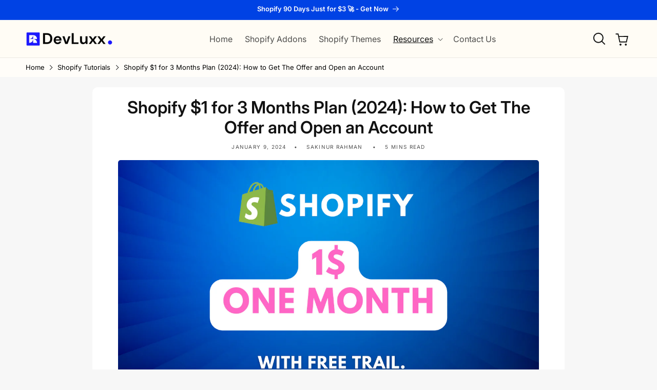

--- FILE ---
content_type: text/css
request_url: https://www.devluxx.com/cdn/shop/t/5/assets/devluxx.css?v=165562253026582783831743621347
body_size: 1370
content:
@font-face{font-family:Aeonik;src:url(/cdn/shop/files/Aeonik-Light.woff2?v=1743621053) format("woff2");font-weight:300;font-style:normal;font-display:swap}@font-face{font-family:Aeonik;src:url(/cdn/shop/files/Aeonik-Black.woff2?v=1743621054) format("woff2");font-weight:900;font-style:normal;font-display:swap}@font-face{font-family:Aeonik;src:url(/cdn/shop/files/Aeonik-AirItalic.woff2?v=1743621054) format("woff2");font-weight:400;font-style:italic;font-display:swap}@font-face{font-family:Aeonik;src:url(/cdn/shop/files/Aeonik-BlackItalic.woff2?v=1743621054) format("woff2");font-weight:900;font-style:italic;font-display:swap}@font-face{font-family:Aeonik;src:url(/cdn/shop/files/Aeonik-Medium.woff2?v=1743621053) format("woff2");font-weight:500;font-style:normal;font-display:swap}@font-face{font-family:Aeonik;src:url(/cdn/shop/files/Aeonik-Bold.woff2?v=1743621053) format("woff2");font-weight:700;font-style:normal;font-display:swap}@font-face{font-family:Aeonik;src:url(/cdn/shop/files/Aeonik-LightItalic.woff2?v=1743621053) format("woff2");font-weight:300;font-style:italic;font-display:swap}@font-face{font-family:Aeonik;src:url(/cdn/shop/files/Aeonik-BoldItalic.woff2?v=1743621054) format("woff2");font-weight:700;font-style:italic;font-display:swap}@font-face{font-family:Aeonik Air;src:url(/cdn/shop/files/Aeonik-Air.woff2?v=1743621053) format("woff2");font-weight:400;font-style:normal;font-display:swap}@font-face{font-family:Aeonik;src:url(/cdn/shop/files/Aeonik-Regular.woff2?v=1743621053) format("woff2");font-weight:400;font-style:normal;font-display:swap}@font-face{font-family:Aeonik;src:url(/cdn/shop/files/Aeonik-MediumItalic.woff2?v=1743621053) format("woff2");font-weight:500;font-style:italic;font-display:swap}.devluxx_hero_img{width:100%;display:flex;justify-content:center;height:100%}.devluxx_hero_img img{max-width:900px;width:100%}.cmp-text h1{font-size:40px;line-height:1;margin-top:20px;margin-bottom:25px}.cmp-text h2{margin:0;padding:0;line-height:1;text-transform:uppercase;font-size:20px}.cmp-text .banner__buttons{display:flex;justify-content:center;width:100%;max-width:100%;margin-bottom:20px}.cmp-text .banner__buttons .button{border-radius:50px;border:none!important;transition:all .2s ease-in-out;outline:none}.cmp-text .button:after{border:none!important;border-width:0px!important;outline:none}.cmp-text .button:before{outline:none;box-shadow:none;border:none!important;border-width:0px!important}.icon.icon-hamburger{width:28px;height:28px}.icon.icon-cart-empty,.icon-cart{width:30px!important;height:30px!important}.blog-hero p{color:#fff}.article-template a{color:var(--link-color);text-decoration-thickness:1.5px;text-decoration-color:var(--link-color)}th{text-align:left}.header__submenu{text-align:left;white-space:nowrap}.article-template p,.article-template li{font-size:17px}.article-template h2{font-size:30px}.article-template h3{font-size:22px}.article-template table{width:100%;overflow-x:scroll;min-width:fit-content;table-layout:auto;line-height:1.2}.article-template li>p{display:unset;margin:0;padding:0}.article-template li{list-style:disc}.marketing-block{display:block;border-color:#d2d5d9;margin-bottom:2.8125em}.marketing-block--light{background-color:#f0f1f2}.marketing-block--padded{padding:32px;border-radius:5px}.article-template header{text-align:center}.article-template__hero-adapt{border-radius:5px}.devluxx_blog_grid{display:flex;flex-wrap:wrap;margin:-10px}.devluxx_blog_post{flex:0 1 calc(33.333% - 30px);margin:15px;display:flex;flex-direction:column;box-shadow:0 4px 10px #d2d5d9;padding:0;border-radius:4px;overflow:hidden;transition:box-shadow .3s ease}.blog_contents{flex:1;padding:0 20px 20px}.article-template{max-width:920px;margin:0 auto}@media (max-width: 768px){.devluxx_blog_post{flex:100%}}@media (min-width: 769px) and (max-width: 1024px){.devluxx_blog_post{flex:0 1 calc(50% - 30px)}}.devluxx_blog_grid img{max-width:100%}.article__meta{padding:0;margin:8px 0 0;display:flex;align-items:center;gap:10px}.article__meta>li{position:relative;display:inline-flex;align-items:center;gap:3px}.article__meta li a{text-decoration:none;font-size:14px}.article__meta.article__meta--primary a{font-weight:700}.article__meta a{color:var(--link-color)}.blog_contents h2{margin-top:5px;margin-bottom:5px;font-size:18px;line-height:1.2}.image_cover{display:block;height:100%;position:relative;padding-top:56.33%}.image_cover img{position:absolute;top:0;left:0;right:0;width:100%;object-fit:cover;height:100%;object-position:center;overflow:hidden;border-bottom:1px solid #f2f2f2;transition:all .5s ease-in-out}.image_cover img:hover{scale:1.02;opacity:.7}.blog_contents{margin-top:10px}.article--index__link{color:#000;text-decoration:none}.article--index__link:hover{text-decoration:underline;text-decoration-thickness:.15rem;color:var(--link-color)}.article__meta>li:last-child:after{display:none}.article_published_date svg{width:20px}.article_published_date{margin-right:0!important;font-size:12px}.article_author{background:#ebebeb;padding:0 8px;font-size:13px;text-transform:capitalize}.article_author a{font-weight:700;font-size:12px!important}.post-excerpt{font-size:15px;line-height:24px}.article-template h4{font-size:18px}.article__excerpt p{margin:0 0 5px;font-size:15px;line-height:1.3;color:#6b7177}.article_published_date svg path{fill:var(--link-color)}.article__editors-note{background-color:#f8f8f8;font-size:14px;line-height:18px;color:#838686;padding:12px;letter-spacing:0;border:none;margin-top:10px;border-radius:5px;text-align:center}.marketing-block-button{text-decoration:none;padding:10px 25px;border-radius:5px;margin-top:20px;display:block;max-width:fit-content;margin-right:auto;margin-left:auto;font-weight:700;font-size:20px}.marketing-block-title{text-align:center;margin:0}.button-green{background:var(--link-color)}.button-black{background:#000}.text-white{color:#fff!important}.text-black{color:#000!important}.marketing-block--orange{background:#ffbf6e}.promotion-box--standard,.promotion-box--image{display:grid;grid-template-columns:1fr 1fr;border-radius:8px;overflow:hidden}.promotion-box--freebies{display:flex;flex-direction:column-reverse;padding:20px;gap:20px;border-radius:8px;overflow:hidden;margin:10px 0}.promotion-box--standard .promotion-box__title{font-size:23px;line-height:1.5}.promotion-box--freebies .promotion-box__title{font-family:var(--font-secondary);font-size:20px;line-height:1.5;font-weight:700}.promotion-box--image .promotion-box__title{font-size:18px;line-height:1.5}.promotion-box--freebies .promotion-box__media{border-radius:8px;overflow:hidden}.promotion-box--freebies .promotion-box__body{padding:0;flex:1}.promotion-box--freebies .promotion-box__media img{aspect-ratio:3/4;height:auto}.promotion-box__media img{height:100%;object-fit:cover;border:none}.promotion-box__body{padding:20px;display:flex;flex-direction:column;justify-content:center;grid-row:1;grid-column:1/3}.promotion-box__media{grid-row:2;grid-column:1/3;margin:0!important}.promotion-box__title{margin:0 0 8px!important;color:#fff!important}.promotion-box__content{color:#fff!important;font-size:16px;line-height:1.5}.promotion-box__cta{margin-top:24px}.promotion-box__link{padding:0 24px;line-height:48px;background:#fff;display:inline-block;border-radius:4px;border:1px solid #F4F3F8;font-size:16px;font-weight:700;text-decoration:none;color:#000!important}.promotion-box__link:hover{text-decoration:none!important;background:linear-gradient(0deg,#0000001a,#0000001a),#fff;color:#fff!important}.price__sale{font-size:20px;font-weight:700;letter-spacing:0}.price-item.price-item--regular{color:red}[data-block-handle=star-rating-badge]{margin:2px 0}#price-template--16275214532775__main{margin-top:0;margin-bottom:0!important}@media (min-width: 769px){.product__media-item{border-radius:5px!important;overflow:hidden}.product__info-wrapper product-info{background:#fff;padding:20px}.product__info-wrapper product-info{border-radius:5px!important;overflow:hidden;border:1px solid #e4e4e4}.promotion-box--standard{min-height:400px}.promotion-box--image{min-height:100px}.promotion-box--freebies{padding:20px 48px;gap:48px;flex-direction:row;align-items:center;margin:10px 0}.promotion-box--freebies .promotion-box__media img{max-width:250px}.promotion-box__body{padding:20px 48px;grid-row:1;grid-column:1/2}.promotion-box__media{grid-row:1;grid-column:2/3}.promotion-box__title{margin:0 0 4px!important}.promotion-box__cta{margin-top:12px}.promotion-box--standard .promotion-box__title{font-size:32px}.promotion-box--freebies .promotion-box__title{font-size:25px}.promotion-box--image .promotion-box__title{font-size:20px}}.video-wrapper{position:relative;padding-bottom:56.33%}.video-wrapper iframe{position:absolute;top:0;width:100%;height:100%;max-width:100%;left:0;right:0}pre[class*=language-]{padding-top:0!important}.buy_me_a_coffee{width:100%;background:linear-gradient(81deg,#0359b0,#ff66c6 95%);color:#fff;text-decoration:none;display:block;max-width:420px;text-align:center;border-radius:35px;font-size:18px;padding:10px 5px;text-transform:unset;font-weight:700;letter-spacing:0}.lemonsqueezy-button{background:linear-gradient(81deg,#f2ba36,#ff66c6 95%)!important}.collection__description{max-width:900px;margin:0 auto;margin-top:;margin-bottom:35px}@media only screen and (min-width:767px){.cmp-text h1{font-size:60px}.blog-hero .image-with-text__media-item{width:45%!important}.blog-hero .image-with-text__text-item{width:55%!important}}@media screen and (min-width: 750px){.blog-hero .image-with-text__media--medium{height:38rem}.article-template p{font-size:18px;letter-spacing:0px;color:#403f3e}.article-template li{font-size:18px}}.article-template{background:#fff;border-radius:10px;padding-top:10px;margin-top:20px}@media only screen and (max-width:767px){.blog-hero .image-with-text__content{padding:4rem calc(2rem / var(--font-body-scale)) 5rem!important}.blog-hero h2,.blog-hero p{text-align:center;width:100%}.marketing-block--padded{padding:20px;border-radius:5px}}table p{margin:0!important;line-height:1.3!important}
/*# sourceMappingURL=/cdn/shop/t/5/assets/devluxx.css.map?v=165562253026582783831743621347 */


--- FILE ---
content_type: application/javascript; charset=UTF-8
request_url: https://test2.dingai.io/inject-survey.js
body_size: 240551
content:
const translatingg = {
  share: {
    en: "Share Response",
    ar: "شارك",
    zh_CN: "分享",
    zh_TW: "分享",
    fr: "Partager",
    de: "Teilen",
    es: "Compartir",
    ru: "Поделиться",
    pt: "Compartilhar",
    it: "Condividi",
    ja: "共有する",
    ko: "공유하기",
    nl: "Delen",
    tr: "Paylaş",
    pl: "Udostępnij",
    he: "שתף",
    hi: "साझा करें",
    id: "Bagikan",
    vi: "Chia sẻ",
    th: "แบ่งปัน",
    el: "Μοιράσου",
    ro: "Distribuie",
    cs: "Sdílet",
    sv: "Dela",
    no: "Del",
    fi: "Jaa",
    da: "Del",
    hu: "Megosztás",
    uk: "Поділитися",
    bg: "Сподели",
    sr: "Подели",
    hr: "Podijeli",
    sl: "Deli",
    sk: "Zdieľať",
    lv: "Dalīties",
    lt: "Dalintis",
    et: "Jagada",
    ka: "გაზიარება",
    hy: "Կիսվել",
    sq: "Ndaj",
    bs: "Podijeli",
    mk: "Сподели",
    mt: "Aqsam",
    is: "Deila",
    ga: "Roinn",
    cy: "Rhannu",
    gd: "Roinn",
    af: "Deel",
    sw: "Shiriki",
    zu: "Yabelana",
    yi: "טיילן",
  },
  other: {
    en: "Other",
    ar: "أخرى",
    zh_CN: "其他",
    zh_TW: "其他",
    fr: "Autre",
    de: "Andere",
    es: "Otro",
    ru: "Другое",
    pt: "Outro",
    it: "Altro",
    ja: "その他",
    ko: "기타",
    nl: "Anders",
    tr: "Diğer",
    pl: "Inne",
    he: "אחר",
    hi: "अन्य",
    id: "Lainnya",
    vi: "Khác",
    th: "อื่น ๆ",
    el: "Άλλο",
    ro: "Altul",
    cs: "Jiný",
    sv: "Annan",
    no: "Annen",
    fi: "Muu",
    da: "Anden",
    hu: "Másik",
    uk: "Інше",
    bg: "Друго",
    sr: "Друго",
    hr: "Drugo",
    sl: "Drugo",
    sk: "Iný",
    lv: "Cits",
    lt: "Kitas",
    et: "Teine",
    ka: "სხვა",
    hy: "Այլ",
    sq: "Tjetër",
    bs: "Drugo",
    mk: "Друго",
    mt: "Ieħor",
    is: "Annar",
    ga: "Eile",
    cy: "Arall",
    gd: "Eile",
    af: "Ander",
    sw: "Nyingine",
    zu: "Okunye",
    yi: "אַנדער",
  },
  placeholder: {
    en: "Type your answer...",
    he: "התשובה שלך...",
    ar: "إجابتك...",
    fr: "Votre réponse...",
    de: "Deine Antwort...",
    es: "Tu respuesta...",
    it: "La tua risposta...",
    pt: "Sua resposta...",
    ru: "Ваш ответ...",
    uk: "Ваша відповідь...",
    zh_CN: "你的回答...",
    zh_TW: "你的回答...",
    ja: "回答を入力...",
    ko: "답변을 입력...",
    hi: "आपका जवाब...",
    bn: "আপনার উত্তর...",
    tr: "Cevabın...",
    pl: "Twoja odpowiedź...",
    nl: "Jouw antwoord...",
    sv: "Ditt svar...",
    da: "Dit svar...",
    no: "Svaret ditt...",
    fi: "Vastauksesi...",
    cs: "Tvoje odpověď...",
    sk: "Tvoja odpoveď...",
    ro: "Răspunsul tău...",
    el: "Η απάντησή σου...",
    hu: "A válaszod...",
    th: "คำตอบของคุณ...",
    vi: "Câu trả lời của bạn...",
    id: "Jawaban kamu...",
    ms: "Jawapan anda...",
    tl: "Sagot mo...",
    sw: "Jibu lako...",
    af: "Jou antwoord...",
    et: "Sinu vastus...",
    lv: "Tava atbilde...",
    lt: "Tavo atsakymas...",
    sl: "Tvoj odgovor...",
    hr: "Tvoj odgovor...",
    sr: "Tvoj odgovor...",
    bg: "Твоят отговор...",
    hy: "Ձեր պատասխանը...",
    ka: "თქვენი პასუხი...",
  },
  feedback: {
    en: "Tell us what's missing",
    he: "תגיד לנו מה חסר",
    ar: "أخبرنا بما هو مفقود",
    fr: "Dites-nous ce qui manque",
    de: "Sag uns, was fehlt",
    es: "Dinos qué falta",
    it: "Dicci cosa manca",
    pt: "Diga-nos o que está faltando",
    ru: "Скажи нам, чего не хватает",
    uk: "Скажіть нам, чого не вистачає",
    zh_CN: "告诉我们缺了什么",
    zh_TW: "告訴我們缺了什麼",
    ja: "足りないものを教えてください",
    ko: "무엇이 부족한지 알려주세요",
    hi: "हमें बताएं क्या कमी है",
    bn: "আমাদের বলুন কী ঘাটতি আছে",
    tr: "Eksik olanı bize söyleyin",
    pl: "Powiedz nam, czego brakuje",
    nl: "Vertel ons wat er ontbreekt",
    sv: "Berätta vad som saknas",
    da: "Fortæl os, hvad der mangler",
    no: "Fortell oss hva som mangler",
    fi: "Kerro meille, mitä puuttuu",
    cs: "Řekněte nám, co chybí",
    sk: "Povedzte nám, čo chýba",
    ro: "Spune-ne ce lipsește",
    el: "Πες μας τι λείπει",
    hu: "Mondd el, mi hiányzik",
    th: "บอกเราหน่อยว่าขาดอะไรไป",
    vi: "Hãy cho chúng tôi biết điều gì thiếu",
    id: "Beri tahu kami apa yang kurang",
    ms: "Beritahu kami apa yang kurang",
    tl: "Sabihin mo sa amin kung ano ang kulang",
    sw: "Tuambie kinachokosekana",
    af: "Sê vir ons wat kortkom",
    et: "Ütle meile, mis puudu on",
    lv: "Pastāsti mums, kas trūkst",
    lt: "Pasakyk, ko trūksta",
    sl: "Povejte nam, kaj manjka",
    hr: "Reci nam što nedostaje",
    sr: "Reci nam šta nedostaje",
    bg: "Кажи ни какво липсва",
    hy: "Ասա մեզ, ինչն է պակասում",
    ka: "გვითხარი, რა აკლია",
    sq: "Na trego çfarë mungon",
    bs: "Reci nam šta nedostaje",
    mk: "Кажи ни што недостасува",
    mt: "Għidilna x’nieqes",
    is: "Segðu okkur hvað vantar",
    ga: "Inis dúinn cad atá ar iarraidh",
    cy: "Dywed wrthym beth sy'n eisiau",
    gd: "Innis dhuinn dè tha a dhìth",
    yi: "זאג אונדז וואָס פעלט",
  },
  assistantTitle: {
    en: "Ask us anything",
    he: "זמינים לכל שאלה",
    ar: "اسألنا أي شيء",
    fr: "Posez-nous vos questions",
    de: "Frag uns alles",
    es: "Pregúntanos lo que quieras",
    it: "Chiedici qualsiasi cosa",
    pt: "Pergunte-nos qualquer coisa",
    ru: "Спросите нас о чём угодно",
    uk: "Запитайте нас про що завгодно",
    zh_CN: "尽管提问",
    zh_TW: "儘管提問",
    ja: "何でも聞いてください",
    ko: "무엇이든 물어보세요",
    hi: "कुछ भी पूछें",
    bn: "যেকোনো কিছু জিজ্ঞাসা করুন",
    tr: "Bize her şeyi sorabilirsiniz",
    pl: "Zapytaj nas o cokolwiek",
    nl: "Vraag ons wat je maar wilt",
    sv: "Fråga oss vad som helst",
    da: "Spørg os om hvad som helst",
    no: "Spør oss om hva som helst",
    fi: "Kysy meiltä mitä vain",
    cs: "Zeptejte se nás na cokoli",
    sk: "Opýtajte sa nás čokoľvek",
    ro: "Întreabă-ne orice",
    el: "Ρώτησέ μας οτιδήποτε",
    hu: "Kérdezz tőlünk bármit",
    th: "ถามเราได้ทุกเรื่อง",
    vi: "Hỏi chúng tôi bất cứ điều gì",
    id: "Tanyakan apa saja",
    ms: "Tanya kami apa sahaja",
    tl: "Magtanong ng kahit ano",
    sw: "Tuulize chochote",
    af: "Vra ons enigiets",
    et: "Küsi meilt mida iganes",
    lv: "Jautā mums jebko",
    lt: "Klauskite mūsų bet ko",
    sl: "Vprašajte nas karkoli",
    hr: "Pitajući nas bilo što",
    sr: "Питајте нас било шта",
    bg: "Попитайте ни каквото искате",
    hy: "Հարցրեք մեզ ցանկացած բան",
    ka: "გვითხარით ნებისმიერი კითხვა",
    sq: "Na pyesni për çdo gjë",
    bs: "Pitajte nas bilo šta",
    mk: "Прашајте не што сакате",
    mt: "Staqsina xi trid",
    is: "Spurðu okkur hvað sem er",
    ga: "Fiafraigh díom aon rud",
    cy: "Gofynnwch unrhyw beth i ni",
    gd: "Faighnich dhuinn rud sam bith",
    yi: "פֿרעג אונדז אַלץ וואָס דו ווילסט"
  },
  addToCart: {
    en: "Add to Cart",
    he: "הוסף לעגלה",
    ar: "أضف إلى السلة",
    fr: "Ajouter au panier",
    de: "In den Warenkorb",
    es: "Añadir al carrito",
    it: "Aggiungi al carrello",
    pt: "Adicionar ao carrinho",
    ru: "Добавить в корзину",
    uk: "Додати до кошика",
    zh_CN: "加入购物车",
    zh_TW: "加入購物車",
    ja: "カートに追加",
    ko: "장바구니에 담기",
    hi: "कार्ट में जोड़ें",
    bn: "কার্টে যোগ করুন",
    tr: "Sepete ekle",
    pl: "Dodaj do koszyka",
    nl: "Toevoegen aan winkelwagen",
    sv: "Lägg till i varukorgen",
    da: "Tilføj til kurv",
    no: "Legg til i handlekurv",
    fi: "Lisää ostoskoriin",
    cs: "Přidat do košíku",
    sk: "Pridať do košíka",
    ro: "Adaugă în coș",
    el: "Προσθήκη στο καλάθι",
    hu: "Kosárba",
    th: "เพิ่มในตะกร้า",
    vi: "Thêm vào giỏ hàng",
    id: "Tambah ke keranjang",
    ms: "Tambah ke troli",
    tl: "Idagdag sa cart",
    sw: "Ongeza kwenye mkoba",
    af: "Voeg by mandjie",
    et: "Lisa ostukorvi",
    lv: "Pievienot grozam",
    lt: "Pridėti į krepšelį",
    sl: "Dodaj v košarico",
    hr: "Dodaj u košaricu",
    sr: "Додај у корпу",
    bg: "Добави в количката",
    hy: "Ավելացնել զամբյուղ",
    ka: "კალათაში დამატება",
    sq: "Shto në shportë",
    bs: "Dodaj u korpu",
    mk: "Додади во кошничка",
    mt: "Żid mal-karrettun",
    is: "Bæta við körfu",
    ga: "Cuir sa chairt",
    cy: "Ychwanegu at y cart",
    gd: "Cuir ris a' chairt",
    yi: "צוגעבן צום וואָגן"
  },
  continueToCheckout: {
    en: "Continue to Checkout",
    he: "המשך לתשלום",
    ar: "المتابعة إلى الدفع",
    fr: "Passer à la caisse",
    de: "Zur Kasse gehen",
    es: "Continuar al pago",
    it: "Vai alla cassa",
    pt: "Ir para o checkout",
    ru: "Перейти к оплате",
    uk: "Перейти до оплати",
    zh_CN: "继续结账",
    zh_TW: "繼續結帳",
    ja: "チェックアウトに進む",
    ko: "결제 진행",
    hi: "चेकआउट पर जाएं",
    bn: "চেকআউটে যান",
    tr: "Ödemeye geç",
    pl: "Przejdź do kasy",
    nl: "Doorgaan naar afrekenen",
    sv: "Gå till kassan",
    da: "Gå til kassen",
    no: "Gå til kassen",
    fi: "Siirry kassalle",
    cs: "Pokračovat k pokladně",
    sk: "Pokračovať k pokladni",
    ro: "Mergi la plată",
    el: "Συνέχεια στην πληρωμή",
    hu: "Tovább a pénztárhoz",
    th: "ดำเนินการชำระเงิน",
    vi: "Tiếp tục thanh toán",
    id: "Lanjutkan ke checkout",
    ms: "Teruskan ke pembayaran",
    tl: "Magpatuloy sa checkout",
    sw: "Endelea kwenye checkout",
    af: "Gaan voort na betaal",
    et: "Jätka kassasse",
    lv: "Turpināt uz kasi",
    lt: "Tęsti į kasą",
    sl: "Nadaljuj na blagajno",
    hr: "Nastavi na blagajnu",
    sr: "Настави на плаћање",
    bg: "Продължи към касата",
    hy: "Շարունակել վճարմանը",
    ka: "გადახდაზე გადასვლა",
    sq: "Vazhdo te kasa",
    bs: "Nastavi na naplatu",
    mk: "Продолжи до каса",
    mt: "Kompli għal checkout",
    is: "Halda áfram í greiðslu",
    ga: "Lean ar aghaidh chuig seic amach",
    cy: "Parhau i'r tills",
    gd: "Lean air adhart chun an t-seic a-mach",
    yi: "פאָרזעצן צו קויטער"
  },
  needSomethingElse: {
    en: "Need Something Else",
    he: "צריך משהו אחר",
    ar: "أحتاج شيئًا آخر",
    fr: "Besoin d'autre chose",
    de: "Brauche etwas anderes",
    es: "Necesito otra cosa",
    it: "Ho bisogno di altro",
    pt: "Preciso de outra coisa",
    ru: "Нужно что-то другое",
    uk: "Потрібно щось інше",
    zh_CN: "需要其他东西",
    zh_TW: "需要其他東西",
    ja: "別のものが欲しい",
    ko: "다른 것이 필요해요",
    hi: "कुछ और चाहिए",
    bn: "অন্য কিছু প্রয়োজন",
    tr: "Başka bir şeye ihtiyacım var",
    pl: "Potrzebuję czegoś innego",
    nl: "Iets anders nodig",
    sv: "Behöver något annat",
    da: "Har brug for noget andet",
    no: "Trenger noe annet",
    fi: "Tarvitsen jotain muuta",
    cs: "Potřebuji něco jiného",
    sk: "Potrebujem niečo iné",
    ro: "Am nevoie de altceva",
    el: "Χρειάζομαι κάτι άλλο",
    hu: "Másra van szükségem",
    th: "ต้องการอย่างอื่น",
    vi: "Cần thứ khác",
    id: "Butuh yang lain",
    ms: "Perlukan sesuatu yang lain",
    tl: "Kailangan ng iba pa",
    sw: "Ninahitaji kitu kingine",
    af: "Het iets anders nodig",
    et: "Vajan midagi muud",
    lv: "Nepieciešams kaut kas cits",
    lt: "Reikia kažko kito",
    sl: "Potrebujem nekaj drugega",
    hr: "Trebam nešto drugo",
    sr: "Треба ми нешто друго",
    bg: "Нуждая се от нещо друго",
    hy: "Պետք է այլ բան",
    ka: "სხვა რამ მჭირდება",
    sq: "Më duhet diçka tjetër",
    bs: "Trebam nešto drugo",
    mk: "Треба нешто друго",
    mt: "Bżonn xi ħaġa oħra",
    is: "Þarf eitthvað annað",
    ga: "Rud éigin eile a theastaíonn",
    cy: "Angen rhywbeth arall",
    gd: "Feum air rudeigin eile",
    yi: "דאַרף עפּעס אנדערש"
  },
  quantity: {
    en: "Quantity",
    he: "כמות",
    ar: "الكمية",
    fr: "Quantité",
    de: "Menge",
    es: "Cantidad",
    it: "Quantità",
    pt: "Quantidade",
    ru: "Количество",
    uk: "Кількість",
    zh_CN: "数量",
    zh_TW: "數量",
    ja: "数量",
    ko: "수량",
    hi: "मात्रा",
    bn: "পরিমাণ",
    tr: "Miktar",
    pl: "Ilość",
    nl: "Aantal",
    sv: "Antal",
    da: "Antal",
    no: "Antall",
    fi: "Määrä",
    cs: "Množství",
    sk: "Množstvo",
    ro: "Cantitate",
    el: "Ποσότητα",
    hu: "Mennyiség",
    th: "จำนวน",
    vi: "Số lượng",
    id: "Jumlah",
    ms: "Kuantiti",
    tl: "Dami",
    sw: "Idadi",
    af: "Hoeveelheid",
    et: "Kogus",
    lv: "Daudzums",
    lt: "Kiekis",
    sl: "Količina",
    hr: "Količina",
    sr: "Количина",
    bg: "Количество",
    hy: "Քանակ",
    ka: "რაოდენობა",
    sq: "Sasia",
    bs: "Količina",
    mk: "Количина",
    mt: "Kwantità",
    is: "Magn",
    ga: "Cainníocht",
    cy: "Nifer",
    gd: "Meud",
    yi: "קוואַנטיטי"
  },
  productAddedToCart: {
    en: "Great! Product added to cart",
    he: "מעולה! המוצר נוסף לעגלה שלך",
    ar: "رائع! تمت إضافة المنتج إلى السلة",
    fr: "Excellent! Produit ajouté au panier",
    de: "Großartig! Produkt zum Warenkorb hinzugefügt",
    es: "¡Excelente! Producto añadido al carrito",
    it: "Eccellente! Prodotto aggiunto al carrello",
    pt: "Excelente! Produto adicionado ao carrinho",
    ru: "Отлично! Товар добавлен в корзину",
    uk: "Чудово! Товар додано до кошика",
    zh_CN: "太好了！商品已加入购物车",
    zh_TW: "太好了！商品已加入購物車",
    ja: "素晴らしい！カートに追加されました",
    ko: "좋아요! 장바구니에 추가되었습니다",
    hi: "बढ़िया! उत्पाद कार्ट में जोड़ा गया",
    bn: "দুর্দান্ত! পণ্য কার্টে যোগ করা হয়েছে",
    tr: "Harika! Ürün sepete eklendi",
    pl: "Świetnie! Produkt dodany do koszyka",
    nl: "Geweldig! Product toegevoegd aan winkelwagen",
    sv: "Bra! Produkt tillagt i varukorgen",
    da: "Fantastisk! Produkt tilføjet til kurven",
    no: "Flott! Produkt lagt til i handlekurven",
    fi: "Loistavaa! Tuote lisätty ostoskoriin",
    cs: "Skvělé! Produkt přidán do košíku",
    sk: "Skvelé! Produkt pridaný do košíka",
    ro: "Excelent! Produs adăugat în coș",
    el: "Εξαιρετικά! Προϊόν προστέθηκε στο καλάθι",
    hu: "Nagyszerű! Termék hozzáadva a kosárhoz",
    th: "ยอดเยี่ยม! เพิ่มสินค้าลงตะกร้าแล้ว",
    vi: "Tuyệt vời! Đã thêm sản phẩm vào giỏ hàng",
    id: "Bagus! Produk ditambahkan ke keranjang",
    ms: "Hebat! Produk ditambah ke troli",
    tl: "Magaling! Naidagdag ang produkto sa cart",
    sw: "Vizuri! Bidhaa imeongezwa kwenye mkoba",
    af: "Wonderlik! Produk bygevoeg tot mandjie",
    et: "Suurepärane! Toode lisatud ostukorvi",
    lv: "Lieliski! Produkts pievienots grozam",
    lt: "Puiku! Produktas pridėtas į krepšelį",
    sl: "Odlično! Izdelek dodan v košarico",
    hr: "Odlično! Proizvod dodan u košaricu",
    sr: "Одлично! Производ додат у корпу",
    bg: "Отлично! Продуктът е добавен в количката",
    hy: "Հրաշալի! Ապրանքը ավելացվել է զամբյուղին",
    ka: "შესანიშნავია! პროდუქტი დაემატა კალათაში",
    sq: "Shkëlqyer! Produkti u shtua në shportë",
    bs: "Odlično! Proizvod dodan u korpu",
    mk: "Одлично! Производот е додаден во кошничката",
    mt: "Eċċellenti! Prodott miżjud mal-karrettun",
    is: "Frábært! Vara bætt við körfu",
    ga: "Iontach! Táirge curtha leis an chairt",
    cy: "Gwych! Cynnyrch wedi'i ychwanegu at y cart",
    gd: "Glè mhath! Bathar air a chur ris a' chairt",
    yi: "ווונדערלעך! פּראָדוקט אָנגעלייגט צום וואָגן"
  },
  whatWouldYouLikeToDo: {
    en: "What would you like to do now?",
    he: "מה תרצי לעשות עכשיו?",
    ar: "ماذا تريد أن تفعل الآن؟",
    fr: "Que souhaitez-vous faire maintenant?",
    de: "Was möchten Sie jetzt tun?",
    es: "¿Qué te gustaría hacer ahora?",
    it: "Cosa vorresti fare ora?",
    pt: "O que você gostaria de fazer agora?",
    ru: "Что вы хотите сделать сейчас?",
    uk: "Що ви хочете зробити зараз?",
    zh_CN: "您现在想做什么？",
    zh_TW: "您現在想做什麼？",
    ja: "次に何をしますか？",
    ko: "지금 무엇을 하고 싶으신가요?",
    hi: "अब आप क्या करना चाहेंगे?",
    bn: "এখন আপনি কি করতে চান?",
    tr: "Şimdi ne yapmak istersiniz?",
    pl: "Co chciałbyś teraz zrobić?",
    nl: "Wat wil je nu doen?",
    sv: "Vad vill du göra nu?",
    da: "Hvad vil du gerne gøre nu?",
    no: "Hva vil du gjøre nå?",
    fi: "Mitä haluaisit tehdä nyt?",
    cs: "Co byste chtěli udělat teď?",
    sk: "Čo by ste chceli urobiť teraz?",
    ro: "Ce ați dori să faceți acum?",
    el: "Τι θα θέλατε να κάνετε τώρα;",
    hu: "Mit szeretne most tenni?",
    th: "คุณต้องการทำอะไรตอนนี้?",
    vi: "Bạn muốn làm gì bây giờ?",
    id: "Apa yang ingin Anda lakukan sekarang?",
    ms: "Apa yang anda ingin lakukan sekarang?",
    tl: "Ano ang gusto mong gawin ngayon?",
    sw: "Ungependa kufanya nini sasa?",
    af: "Wat wil jy nou doen?",
    et: "Mida soovite nüüd teha?",
    lv: "Ko jūs vēlētos darīt tagad?",
    lt: "Ką norėtumėte daryti dabar?",
    sl: "Kaj bi radi naredili zdaj?",
    hr: "Što biste htjeli učiniti sada?",
    sr: "Шта бисте желели да урадите сада?",
    bg: "Какво бихте искали да направите сега?",
    hy: "Ինչ կցանկանայիք անել հիմա:",
    ka: "რა გსურთ ახლა გააკეთოთ?",
    sq: "Çfarë do të dëshironit të bëni tani?",
    bs: "Šta biste željeli da uradite sada?",
    mk: "Што би сакале да направите сега?",
    mt: "X'tixtieq tagħmel issa?",
    is: "Hvað viltu gera núna?",
    ga: "Cad ba mhaith leat a dhéanamh anois?",
    cy: "Beth hoffech chi ei wneud nawr?",
    gd: "Dè a b' àill leat a dhèanamh a-nis?",
    yi: "וואָס וואָלט איר ווילן צו טאָן איצט?"
  },
  interestedAddToCart: {
    en: "If you're interested, click the button below to add to cart",
    he: "אם אתה מעוניין, לחץ על הכפתור למטה כדי להוסיף לעגלה",
    ar: "إذا كنت مهتماً، انقر على الزر أدناه لإضافة إلى السلة",
    fr: "Si vous êtes intéressé, cliquez sur le bouton ci-dessous pour ajouter au panier",
    de: "Wenn Sie interessiert sind, klicken Sie auf die Schaltfläche unten, um zum Warenkorb hinzuzufügen",
    es: "Si estás interesado, haz clic en el botón de abajo para agregar al carrito",
    it: "Se sei interessato, clicca sul pulsante qui sotto per aggiungere al carrello",
    pt: "Se estiver interessado, clique no botão abaixo para adicionar ao carrinho",
    ru: "Если вы заинтересованы, нажмите кнопку ниже, чтобы добавить в корзину",
    uk: "Якщо ви зацікавлені, натисніть кнопку нижче, щоб додати до кошика",
    zh_CN: "如果您感兴趣，请点击下面的按钮添加到购物车",
    zh_TW: "如果您感興趣，請點擊下面的按鈕添加到購物車",
    ja: "ご興味があれば、下のボタンをクリックしてカートに追加してください",
    ko: "관심이 있으시면 아래 버튼을 클릭하여 장바구니에 추가하세요",
    hi: "यदि आप रुचि रखते हैं, तो कार्ट में जोड़ने के लिए नीचे दिए गए बटन पर क्लिक करें",
    bn: "আপনি আগ্রহী হলে, কার্টে যোগ করতে নীচের বোতামে ক্লিক করুন",
    tr: "İlgileniyorsanız, sepete eklemek için aşağıdaki düğmeye tıklayın",
    pl: "Jeśli jesteś zainteresowany, kliknij przycisk poniżej, aby dodać do koszyka",
    nl: "Als je geïnteresseerd bent, klik op de knop hieronder om toe te voegen aan winkelwagen",
    sv: "Om du är intresserad, klicka på knappen nedan för att lägga till i varukorgen",
    da: "Hvis du er interesseret, klik på knappen nedenfor for at tilføje til kurven",
    no: "Hvis du er interessert, klikk på knappen nedenfor for å legge til i handlekurven",
    fi: "Jos olet kiinnostunut, klikkaa alla olevaa painiketta lisätäksesi ostoskoriin",
    cs: "Pokud máte zájem, klikněte na tlačítko níže a přidejte do košíku",
    sk: "Ak máte záujem, kliknite na tlačidlo nižšie a pridajte do košíka",
    ro: "Dacă sunteți interesat, faceți clic pe butonul de mai jos pentru a adăuga în coș",
    el: "Αν σας ενδιαφέρει, κάντε κλικ στο παρακάτω κουμπί για να προσθέσετε στο καλάθι",
    hu: "Ha érdekli, kattintson az alábbi gombra a kosárba való hozzáadáshoz",
    th: "หากคุณสนใจ กรุณาคลิกปุ่มด้านล่างเพื่อเพิ่มลงตะกร้า",
    vi: "Nếu bạn quan tâm, hãy nhấp vào nút bên dưới để thêm vào giỏ hàng",
    id: "Jika Anda tertarik, klik tombol di bawah untuk menambahkan ke keranjang",
    ms: "Jika anda berminat, klik butang di bawah untuk menambah ke troli",
    tl: "Kung interesado ka, i-click ang button sa ibaba para idagdag sa cart",
    sw: "Ikiwa una nia, bofya kitufe hapa chini ili kuongeza kwenye mkoba",
    af: "As jy belangstel, klik op die knoppie hieronder om by die mandjie te voeg",
    et: "Kui olete huvitatud, klõpsake alloleval nupul, et ostukorvi lisada",
    lv: "Ja jūs esat ieinteresēts, noklikšķiniet uz pogas zemāk, lai pievienotu grozam",
    lt: "Jei jus domina, spustelėkite mygtuką žemiau, kad pridėtumėte į krepšelį",
    sl: "Če vas zanima, kliknite spodnji gumb, da dodate v košarico",
    hr: "Ako ste zainteresirani, kliknite gumb ispod da dodate u košaricu",
    sr: "Ако сте заинтересовани, кликните на дугме испод да додате у корпу",
    bg: "Ако се интересувате, кликнете на бутона по-долу, за да добавите в количката",
    hy: "Եթե ձեզ հետաքրքրում է, կտտացրեք ստորև գտնվող կոճակը զամբյուղ ավելացնելու համար",
    ka: "თუ გაინტერესებთ, დააჭირეთ ქვემოთ მოცემულ ღილაკს კალათაში დასამატებლად",
    sq: "Nëse jeni të interesuar, klikoni butonin më poshtë për të shtuar në shportë",
    bs: "Ako ste zainteresirani, kliknite dugme ispod da dodate u korpu",
    mk: "Ако сте заинтересирани, кликнете на копчето подолу за да додадете во кошничката",
    mt: "Jekk int interessat, ikklikkja l-buttun hawn taħt biex iżżid mal-karrettun",
    is: "Ef þú hefur áhuga, smelltu á hnappinn hér að neðan til að bæta við körfu",
    ga: "Má tá suim agat, cliceáil ar an gcnaipe thíos chun é a chur sa chairt",
    cy: "Os oes gennych ddiddordeb, cliciwch ar y botwm isod i ychwanegu at y cart",
    gd: "Ma tha suim agad, cliog air a' phutan gu h-ìosal gus a chur ris a' chairt",
    yi: "אויב איר זענט אינטערעסירט, קליקט אויף די קנעפל אונטן צו לייגן צום וואָגן"
  }
};


// const BACKEND_URL="https://d0mvfz6m-5001.asse.devtunnels.ms";
const BACKEND_URL="https://test2.dingai.io";

// update viewport meta to prevent iOS zooming and if there is no then append the new one
let IOSZoomRestrict = document.querySelector('meta[name="viewport"]');
if (!IOSZoomRestrict) {
  IOSZoomRestrict = document.createElement('meta');
  IOSZoomRestrict.name = 'viewport';
  document.head.appendChild(IOSZoomRestrict);
}
IOSZoomRestrict.content = [
  'width=device-width',
  'initial-scale=1.0',
  'maximum-scale=1.0',
  'minimum-scale=1.0',
  'user-scalable=no'
].join(', ');
 
(async () => {
  console.log("[Survey+Chat] Script loaded ✅");

  function getDomainAndProductHandle() {
    const domain = window.location.hostname;
    const path = window.location.pathname;
    const match = path.match(/\/products\/([^/?]+)/);
    const handle = match ? decodeURIComponent(match[1]) : null;
    return { domain, handle };
  }




  const userId = JSON.parse(localStorage.getItem("userId"));
  const surveyAnswerId = JSON.parse(localStorage.getItem("surveyAnswerId"));
  if (surveyAnswerId) {

    // 2️⃣ Update cart attributes
    const updateRes = await fetch('/cart/update.js', {
      method: 'POST',
      headers: { 'Content-Type': 'application/json' },
      body: JSON.stringify({ attributes: { surveyAnswerId } })
    });
    const updateJson = await updateRes.json();
    console.log('After attribute update:', updateJson.attributes);
  }
  // (function() {
  // Initialize once DOM is ready
  function initBuyNowFlow() {
    const form = document.querySelector('form[action^="/cart/add"]');
    const buyNowEl = document.querySelector('shopify-buy-it-now-button');
    if (!form || !buyNowEl) {
      console.error('Form or Buy-Now component not found');
      return;
    }

    buyNowEl.addEventListener('click', async e => {
      e.preventDefault();

      // 1️⃣ Grab the surveyAnswerId from localStorage
      const raw = localStorage.getItem('surveyAnswerId');
      const surveyAnswerId = raw ? JSON.parse(raw) : null;
      if (!surveyAnswerId) console.warn('No surveyAnswerId in localStorage');

      // 2️⃣ Grab the variant ID
      const variantInput = form.querySelector('input[name="id"]');
      if (!variantInput) {
        console.error('Variant input not found');
        return;
      }
      const variantId = variantInput.value;

      try {
        // 3️⃣ Add to cart with line-item properties
        const addRes = await fetch('/cart/add.js', {
          method: 'POST',
          headers: { 'Content-Type': 'application/json' },
          body: JSON.stringify({
            id: variantId,
            quantity: 1,
            properties: {                  // ← use "properties" here
              surveyAnswerId
            }
          })
        });

        const addData = await addRes.json();
        if (!addRes.ok) {
          throw new Error('Add to cart failed: ' + (addData.description || JSON.stringify(addData)));
        }

        // 4️⃣ Update cart attributes
        const updRes = await fetch('/cart/update.js', {
          method: 'POST',
          headers: { 'Content-Type': 'application/json' },
          body: JSON.stringify({
            attributes: {
              surveyAnswerId
            }
          })
        });

        const updData = await updRes.json();
        if (!updRes.ok) {
          throw new Error('Cart update failed: ' + (updData.description || JSON.stringify(updData)));
        }

        // 5️⃣ Finally, go to checkout when everything is done
        window.location.href = '/checkout';

      } catch (err) {
        console.error('Buy-Now flow error:', err);
      }
    });
  }

  // Attach on DOM ready
  if (document.readyState === 'loading') {
    document.addEventListener('DOMContentLoaded', initBuyNowFlow);
  } else {
    initBuyNowFlow();
  }

  // })();




  // }

  const { domain, handle } = getDomainAndProductHandle();



  const SubscriptionByDomain = await fetch(`${BACKEND_URL}/api/subscriptions/public/current?domain=${encodeURIComponent(domain)}`);
  const CheckPlanGroup = await SubscriptionByDomain.json();
  if (CheckPlanGroup?.planGroup === 'new') {
    // Record visitor (Hide UI on limit reached)
    try {
      // Session based visitor tracking (30-minute)
      const session_Key = 'DingAI_visitor_session';
      const nowTimeSpan = Date.now();
      const thirty_Min_In_ms = 30 * 60 * 1000;

      let stored = null;
      stored = localStorage.getItem(session_Key);

      let sessionTimeSpan = nowTimeSpan;
      let isNewSession = false;

      if (!stored) {
        // No existing session → create one and count a new visit
        isNewSession = true;
        localStorage.setItem(session_Key, String(nowTimeSpan));
      } else {
        const storedTs = Number(stored);
        if (!isNaN(storedTs) && (nowTimeSpan - storedTs) <= thirty_Min_In_ms) {
          // Within 30-min window → same session
          sessionTimeSpan = storedTs;
        } else {
          // More than 30 minutes → new session
          isNewSession = true;
          sessionTimeSpan = nowTimeSpan;
          localStorage.setItem(session_Key, String(nowTimeSpan));
        }
      }

      if ((CheckPlanGroup?.visitorsLimit || 0) > 0 && (CheckPlanGroup?.visitorsUsed || 0) >= (CheckPlanGroup?.visitorsLimit || 0)) {
        return;
      }

      if (isNewSession) {
        // Increment visitorsUsed
        await fetch(`${BACKEND_URL}/api/subscriptions/record-visitor-public?domain=${encodeURIComponent(domain)}`, {
          method: 'POST',
          headers: { 'Content-Type': 'application/json' },
          body: JSON.stringify({})
        });
      }


      if (CheckPlanGroup?.planGroup === 'new2') {
        // Hide UI on responses limit reached
        try {
          if ((CheckPlanGroup?.responsesLimit || 0) > 0 && (CheckPlanGroup?.responsesUsed || 0) >= (CheckPlanGroup?.responsesLimit || 0)) {
            return;
          }
        } catch (error) {
          console.warn('Responses record failed', error);
        }
      }

    } catch (error) {
      console.warn('Visitor record failed', error);
    }
  }


  if (CheckPlanGroup?.planGroup === 'new2') {
    // Hide UI on responses limit reached
    try {
      if ((CheckPlanGroup?.responsesLimit || 0) > 0 && (CheckPlanGroup?.responsesUsed || 0) >= (CheckPlanGroup?.responsesLimit || 0)) {
        return;
      }
    } catch (error) {
      console.warn('Responses record failed', error);
    }
  }


  const resp = await fetch(`${BACKEND_URL}/api/survey/shopify?handle=${handle}&domain=${domain}`);
  const dataLang = await resp.json();
  console.log(dataLang);

  const lang = dataLang.lang
  // pick the right text, or fall back if it's empty/blank
  const submitBtnText = dataLang.textSettings.submitButtonText?.trim() || translatingg.share[lang];
  const assistantTitleText = dataLang.textSettings.assistantTitle?.trim() || translatingg.assistantTitle[lang];
  const placeholderText = dataLang.textSettings.inputPlaceholder?.trim() || translatingg.placeholder[lang];
  const chatBtnText = dataLang.textSettings.chatButtonText?.trim() || translatingg.feedback[lang];
  const rtl = dataLang.rtl
  const closeButtonShow = dataLang.closeButtonShow
  const enableAssistant = dataLang.enableAssistant !== false; // Default to true if not specified
  // Handle both 'bottom-bar' and 'bottom-center' for backward compatibility
  const rawReOpenButtonPosition = dataLang.presentationSettings?.reOpenButtonPosition || 'bottom-bar';
  const reOpenButtonPosition = rawReOpenButtonPosition === 'bottom-center' ? 'bottom-bar' : rawReOpenButtonPosition;


  // Fetch and cache product data on form load (only once)
  let cachedProductData = null;
  if (!window.dingaiProductDataCache) {
    window.dingaiProductDataCache = {};
  }
  
  // Check cache first
  const cacheKey = `${handle}_${dataLang?.userId}`;
  if (window.dingaiProductDataCache[cacheKey]) {
    cachedProductData = window.dingaiProductDataCache[cacheKey];
    console.log('📦 Using cached product data for:', handle);
  } else {
    // Fetch and cache product data
    try {
      var prod = await fetch(`${BACKEND_URL}/api/chat/getProduct?handle=${handle}&userId=${dataLang?.userId}`);
      var prodResponse = await prod.json();
      cachedProductData = prodResponse?.data || null;
      if (cachedProductData) {
        // Store the full product object (first item from array) for easier access
        const productToCache = Array.isArray(cachedProductData) ? cachedProductData[0] : cachedProductData;
        window.dingaiProductDataCache[cacheKey] = productToCache;
        console.log('📦 Product data fetched and cached for:', handle, {
          hasVariants: !!productToCache.variants,
          variantsCount: productToCache.variants?.length || 0,
          hasOptions: !!productToCache.options,
          optionsCount: productToCache.options?.length || 0
        });
      }
    } catch (err) {
      console.error('❌ Error fetching product data on load:', err);
      cachedProductData = null;
    }
  }

  var prodData = cachedProductData; // Use cached data

  if (!handle) return;

  const wrapper = document.createElement("div");
  wrapper.id = "dingai-survey";
  wrapper.style.position = "fixed";
  wrapper.style.left = "0px";
  wrapper.style.bottom = "0px";
  wrapper.style.width = "100%";
  wrapper.style.display = "flex";
  wrapper.style.justifyContent = "center";
  wrapper.style.backgroundColor = "transparent";
  wrapper.style.borderRadius = "16px";
  wrapper.style.zIndex = "9999999999999";
  wrapper.style.fontFamily = '"Inter", sans-serif';
  wrapper.style.setProperty('direction', 'ltr', 'important');

  document.body.appendChild(wrapper);

  // 1️⃣ Toggle based on the <cart-drawer> tag’s state
  function toggleSurveyVisibility() {
    const drawer = document.querySelector('cart-drawer');
    if (!drawer) return; // no drawer on this theme
    const isActiveClass = drawer.classList.contains('active');
    const isActiveAttr = drawer.hasAttribute('active');
    wrapper.style.display = (isActiveClass || isActiveAttr) ? 'none' : 'flex';
  }

  // 2️⃣ Initial check
  toggleSurveyVisibility();

  // 3️⃣ Observe the drawer for class or attribute changes
  const drawerEl = document.querySelector('cart-drawer');
  if (drawerEl) {
    new MutationObserver(toggleSurveyVisibility).observe(drawerEl, {
      attributes: true,
      attributeFilter: ['class', 'active']
    });
  } else {
    // Fallback: wait until <cart-drawer> is injected into the DOM
    new MutationObserver((mutations, obs) => {
      const el = document.querySelector('cart-drawer');
      if (el) {
        obs.disconnect();
        new MutationObserver(toggleSurveyVisibility).observe(el, {
          attributes: true,
          attributeFilter: ['class', 'active']
        });
        toggleSurveyVisibility();
      }
    }).observe(document.body, { childList: true, subtree: true });
  }
  function clearDingAIUI() {
    document.getElementById("dingai-survey-container")?.remove();
    document.getElementById("dingai-chat-wrapper")?.remove();
    document.getElementById("emptydiv")?.remove();
    // Also hide survey help button when transitioning to chat
    const surveyHelpButton = document.getElementById("survey-help-button");
    if (surveyHelpButton) {
      surveyHelpButton.style.display = "none";
    }
  }

  function getReopenButtonSide(data, reOpenButtonPosition) {
    if (reOpenButtonPosition === 'bottom-bar' || reOpenButtonPosition === 'no-button') {
      return 'center';
    }

    const style = data.presentationSettings?.style || 'center-modal';
    if (style === 'corner-float') {
      const cornerPos = data.presentationSettings?.cornerPosition || 'bottom-right';
      return cornerPos.includes('left') ? 'left' : 'right';
    }

    const slideDir = data.presentationSettings?.slideDirection || 'right';
    return slideDir === 'left' ? 'left' : 'right';
  }

  // Helper function to generate reopen button HTML based on position style
  function generateReopenButtonHTML(data, chatBtnText, rtl, reOpenButtonPosition) {
    const bottomMargin = "16px";
    const helpIconSvg = `<svg xmlns="http://www.w3.org/2000/svg" width="24" height="24" viewBox="0 0 24 24" fill="none" stroke="currentColor" stroke-width="2" stroke-linecap="round" stroke-linejoin="round"><circle cx="12" cy="12" r="10"></circle><path d="M9.09 9a3 3 0 0 1 5.83 1c0 2-3 3-3 3"></path><path d="M12 17h.01"></path></svg>`;

    const pillHelpIconSvg = `<svg fill="#fff" width="800px" height="800px" viewBox="0 0 24 24" xmlns="http://www.w3.org/2000/svg">
  <path d="M8.2881437,19.1950792 C8.38869181,19.1783212 8.49195996,19.1926955 8.58410926,19.2362761 C9.64260561,19.7368747 10.8021412,20 12,20 C16.418278,20 20,16.418278 20,12 C20,7.581722 16.418278,4 12,4 C7.581722,4 4,7.581722 4,12 C4,13.7069096 4.53528582,15.3318588 5.51454846,16.6849571 C5.62010923,16.830816 5.63909672,17.022166 5.5642591,17.1859256 L4.34581002,19.8521348 L8.2881437,19.1950792 Z M3.58219949,20.993197 C3.18698783,21.0590656 2.87870208,20.6565881 3.04523765,20.2921751 L4.53592782,17.0302482 C3.54143337,15.5576047 3,13.818993 3,12 C3,7.02943725 7.02943725,3 12,3 C16.9705627,3 21,7.02943725 21,12 C21,16.9705627 16.9705627,21 12,21 C10.707529,21 9.4528641,20.727055 8.30053434,20.2068078 L3.58219949,20.993197 Z"/>
</svg>`;
    const buttonSide = getReopenButtonSide(data, reOpenButtonPosition);

    switch (reOpenButtonPosition) {
      case 'bottom-bar':
        return `
          <button style="display: flex; align-items: center; gap: 8px; padding: 12px 18px; background-color: ${data.colorSettings.buttonBackground}; border: 1px solid #e0e0e0; border-radius: 10px; box-shadow: 0 2px 6px rgba(0, 0, 0, 0.05); font-size: ${data.typographySettings.buttonTextSize}px; color: ${data.colorSettings.buttonTextColor}; cursor: pointer; white-space: nowrap; margin-bottom: ${bottomMargin}; direction: ${rtl ? "rtl" : "ltr"}; flex-direction: ${rtl ? "row-reverse" : "row"}; font-weight: ${data.typographySettings.buttonTextWeight == "normal" ? "400" : data.typographySettings.buttonTextWeight == "medium" ? "600" : data.typographySettings.buttonTextWeight == "semibold" ? "600" : "700"};">
            <span style="font-size: 18px;">💬</span>
            <span style="white-space: nowrap;">${chatBtnText}</span>
          </button>
        `;

      case 'floating-circle': {
        const isLeftSide = buttonSide === 'left';
        return `
          <div style="display: flex; align-items: center; gap: 8px; ${isLeftSide ? 'flex-direction: row-reverse;' : ''} max-width: 415px; margin-bottom: ${bottomMargin};">
            <button style="width: 56px; height: 56px; display: flex; align-items: center; justify-content: center; background-color: ${data.colorSettings.buttonBackground}; color: ${data.colorSettings.buttonTextColor}; border: none; border-radius: 50%; box-shadow: 0 10px 15px -3px rgba(0,0,0,0.1), 0 4px 6px -2px rgba(0,0,0,0.05); cursor: pointer; transition: transform 0.2s ease;" onmouseover="this.style.transform='scale(1.05)'" onmouseout="this.style.transform='scale(1)'">
              ${helpIconSvg}
            </button>
          </div>
        `;
      }

      case 'pill-button': {
        const isLeftSide = buttonSide === 'left';
        return `
          <div style="display: flex; align-items: center; gap: 8px; ${isLeftSide ? 'flex-direction: row-reverse;' : ''} max-width: 415px; margin-bottom: ${bottomMargin};">
            <button style="display: flex; align-items: center; gap: 8px; padding: 12px 18px; background-color: ${data.colorSettings.buttonBackground}; color: ${data.colorSettings.buttonTextColor}; border: none; border-radius: 9999px; box-shadow: 0 10px 15px -3px rgba(0,0,0,0.1), 0 4px 6px -2px rgba(0,0,0,0.05); cursor: pointer; transition: transform 0.2s ease; font-size: ${data.typographySettings.buttonTextSize}px; font-weight: ${data.typographySettings.buttonTextWeight == "normal" ? "400" : data.typographySettings.buttonTextWeight == "medium" ? "600" : data.typographySettings.buttonTextWeight == "semibold" ? "600" : "700"}; white-space: nowrap; direction: ${rtl ? "rtl" : "ltr"}; flex-direction: ${rtl ? "row-reverse" : "row"};" onmouseover="this.style.transform='scale(1.05)'" onmouseout="this.style.transform='scale(1)'">
              <span style="display: flex; align-items: center; justify-content: center; width: 18px; height: 18px;">${pillHelpIconSvg}</span>
              <span>${chatBtnText}</span>
            </button>
          </div>
        `;
      }

      case 'side-tab': {
        const tabSide = buttonSide === 'left' ? 'left' : 'right';
        const isMobile = window.innerWidth < 769;
        const defaultPadding = isMobile ? "12px 6px" : "16px 8px";
        const hoverPadding = isMobile ? "12px 8px" : "16px 10px";
        const fontSize = isMobile ? Math.min(data.typographySettings.buttonTextSize, 14) : data.typographySettings.buttonTextSize;
        const maxHeight = isMobile ? "calc(100vh - 40px)" : "none";
        return `
          <button style="padding: ${defaultPadding}; background-color: ${data.colorSettings.buttonBackground}; color: ${data.colorSettings.buttonTextColor}; border: none; border-radius: ${tabSide === 'left' ? '0 8px 8px 0' : '8px 0 0 8px'}; box-shadow: 0 10px 15px -3px rgba(0,0,0,0.1), 0 4px 6px -2px rgba(0,0,0,0.05); cursor: pointer; font-size: ${fontSize}px; font-weight: ${data.typographySettings.buttonTextWeight == "normal" ? "400" : data.typographySettings.buttonTextWeight == "medium" ? "600" : data.typographySettings.buttonTextWeight == "semibold" ? "600" : "700"}; writing-mode: vertical-rl; text-orientation: mixed; direction: ${rtl ? "rtl" : "ltr"}; margin-bottom: ${bottomMargin}; transition: padding 0.2s ease; max-height: ${maxHeight}; overflow: visible; white-space: nowrap; box-sizing: border-box; word-break: keep-all; display: flex; align-items: center; justify-content: center;" onmouseover="this.style.padding='${hoverPadding}'" onmouseout="this.style.padding='${defaultPadding}'">
            ${chatBtnText}
          </button>
        `;
      }

      default:
        return `
          <button style="display: flex; align-items: center; gap: 8px; padding: 12px 18px; background-color: ${data.colorSettings.buttonBackground}; border: 1px solid #e0e0e0; border-radius: 10px; box-shadow: 0 2px 6px rgba(0, 0, 0, 0.05); font-size: ${data.typographySettings.buttonTextSize}px; color: ${data.colorSettings.buttonTextColor}; cursor: pointer; white-space: nowrap; margin-bottom: ${bottomMargin}; direction: ${rtl ? "rtl" : "ltr"}; flex-direction: ${rtl ? "row-reverse" : "row"}; font-weight: ${data.typographySettings.buttonTextWeight == "normal" ? "400" : data.typographySettings.buttonTextWeight == "medium" ? "600" : data.typographySettings.buttonTextWeight == "semibold" ? "600" : "700"};">
            <span style="font-size: 18px;">💬</span>
            <span style="white-space: nowrap;">${chatBtnText}</span>
          </button>
        `;
    }
  }

  // Helper function to get button container styles based on position
  function getReopenButtonContainerStyles(data, reOpenButtonPosition) {
    const style = data.presentationSettings?.style || 'center-modal';
    const isSideTab = reOpenButtonPosition === 'side-tab';
    const buttonSide = getReopenButtonSide(data, reOpenButtonPosition);

    const styles = {
      position: (style === "corner-float" || style === "side-panel" || isSideTab) ? 'fixed' : 'absolute',
      display: 'none',
      pointerEvents: 'auto',
      width: 'auto',
      minWidth: 'fit-content',
      zIndex: '9999999999999'
    };

    if (isSideTab) {
      const isMobile = window.innerWidth < 769;
      styles.top = "50%";
      styles.bottom = "auto";
      styles.transform = "translateY(-50%)";
      styles.maxHeight = isMobile ? "calc(100vh - 40px)" : "none";
      styles.overflow = "visible";
      styles.display = "flex";
      styles.alignItems = "center";
      if (buttonSide === 'left') {
        styles.left = "0px";
        styles.right = "auto";
      } else {
        styles.right = "0px";
        styles.left = "auto";
      }
      return styles;
    }

    if (style === "corner-float") {
      styles.bottom = "15px";
      if (buttonSide === 'left') {
        styles.left = "20px";
        styles.right = "auto";
      } else {
        styles.right = "20px";
        styles.left = "auto";
      }
      return styles;
    }

    if (style === "side-panel") {
      styles.bottom = "15px";
      if (buttonSide === 'left') {
        styles.left = "20px";
        styles.right = "auto";
      } else {
        styles.right = "20px";
        styles.left = "auto";
      }
      return styles;
    }

    styles.bottom = "15px";
    if (reOpenButtonPosition === "bottom-bar") {
      styles.left = "50%";
      styles.right = "auto";
      styles.transform = "translateX(-50%)";
    } else {
      if (buttonSide === 'left') {
        styles.left = "20px";
        styles.right = "auto";
      } else {
        styles.right = "20px";
        styles.left = "auto";
      }
    }

    return styles;
  }

  const renderChatUI = async (data) => {
    clearDingAIUI();
    
    // Hide survey help button when transitioning to chat
    const surveyHelpButton = document.getElementById("survey-help-button");
    if (surveyHelpButton) {
      surveyHelpButton.style.display = "none";
    }
    
    // Get enableAssistant flag from survey data
    const enableAssistant = data?.enableAssistant !== false; // Default to true if not specified

    const chatWrapper = document.createElement("div");
    chatWrapper.id = "dingai-chat-wrapper";
    chatWrapper.style.display = "flex";
    chatWrapper.style.justifyContent = "center";
    wrapper.appendChild(chatWrapper);

    if (data.presentationSettings.style === "corner-float") {

      chatWrapper.innerHTML = `
    <div style="display: flex; width: 100vw;
    justify-content: ${data.presentationSettings.style === "center-modal"
          ? "center"
          : data.presentationSettings.cornerPosition === "bottom-left"
            ? "flex-start"
            : "flex-end"
        };
    ">
      <div id="chat-container" style="position: relative; width: 100%; background-color: white; border-radius: 12px; font-size: 14px; overflow: hidden; border: 1px solid rgba(0,0,0,0.07); display: block;">
        <div style="border-bottom: 1px solid rgba(0,0,0,0.07);">
        <div style="position: relative; background-color: #ffffff; padding: 15px; font-weight: bold;">
        ${assistantTitleText}
        <span id="close-chat" style="position: absolute; top: 13px; cursor: pointer; font-size: 18px; font-weight: 400">x</span>
        </div>
        </div>

        <div id="chat-messages" style="padding: 15px; display: flex; flex-direction: column; gap: 10px; max-height: 300px; overflow-y: auto;">
          <div style="background-color: #f1f1f1; padding: 15px; border-radius: 0px 10px 10px 10px; align-self: flex-start; max-width: 90%;">
            What would you like to know before making a purchase?
          </div>
        </div>

        <div style="border-top: 1px solid rgba(0,0,0,0.07);">
             <div style="display: flex; align-items: center; padding: 10px; gap: 10px">
             <input id="chat-input" type="text" placeholder='${placeholderText}' style="flex: 1; padding: 15px; border:1px solid rgba(0,0,0,0.07); border-radius: 10px; outline-color: black">
             <div id="chat-send" style="width: 36px; height: 36px; cursor: pointer; object-fit: contain; display: flex; align-items: center; justify-content: center; border-radius: 25px; background-color: ${data.colorSettings.buttonBackground};">
             <div style="display: flex; margin-left: 3px; margin-top: 1px;">
             <svg version="1.1" id="Layer_1" xmlns="http://www.w3.org/2000/svg" xmlns:xlink="http://www.w3.org/1999/xlink" x="0px" y="0px" height="16px" width="16px" viewBox="0 0 512 512" enable-background="new 0 0 512 512" xml:space="preserve">
             <path fill="${data.colorSettings.buttonTextColor}" opacity="1.000000" stroke="none" 
	             d="M1.000002,485.000000 
	             C1.000000,479.645081 1.000000,474.290131 1.276745,468.290192 
             	C12.438601,453.199738 23.351521,438.775146 34.203838,424.305145 
	            C74.910500,370.028564 115.566353,315.713776 156.364059,261.505768 
             	C158.980240,258.029663 158.785309,255.531982 156.257324,252.326462 
             	C150.811691,245.421356 145.576447,238.349274 140.301590,231.310699 
	            C101.391571,179.390732 62.426716,127.511574 23.646919,75.494492 
             	C15.922220,65.133003 7.275738,55.410782 1.000000,44.000000 
             	C1.000000,39.643101 1.000000,35.286201 1.227004,30.221123 
             	C7.085557,19.963316 16.800148,15.484515 28.278559,20.511852 
             	C36.650974,24.178820 44.879807,28.172766 53.186218,31.991417 
             	C85.503296,46.848316 117.841629,61.659077 150.141052,76.554253 
             	C174.138916,87.621094 198.069565,98.833702 222.065018,109.905838 
             	C254.202774,124.735054 286.388123,139.461166 318.526581,154.288818 
             	C342.673706,165.429504 366.755188,176.712601 390.908875,187.838898 
             	C427.292908,204.598999 463.709595,221.288269 500.125031,237.979996 
             	C506.082367,240.710663 510.976349,244.416504 513.000000,251.000000 
             	C513.000000,255.024551 513.000000,259.049103 512.819214,263.822144 
             	C510.286255,269.879364 506.176788,273.267670 500.954132,275.585327 
             	C490.630371,280.166656 480.332062,284.807556 470.071564,289.528839 
             	C439.731110,303.489777 409.414734,317.502960 379.087952,331.493591 
             	C348.618652,345.549927 318.145447,359.597748 287.679138,373.660614 
             	C261.887817,385.565521 236.104599,397.488037 210.316544,409.400055 
             	C175.472427,425.495239 140.614151,441.559906 105.786682,457.691071 
             	C81.655090,468.868164 57.583778,480.175415 33.449917,491.347565 
             	C18.703465,498.174011 10.844495,497.187012 1.427601,485.253326 
             	C1.331825,485.131958 1.144557,485.082825 1.000002,485.000000 
             z"/>
             </svg>
            </div>
            </div>
           </div>
        </div>
    
  ${data?.userId != "6874be6a1173eb717caeea3c" ? `<div style="text-align: center; font-size: 12px; color: gray; padding-bottom: 5px; padding-top: 6px">
      Powered by <a href="https://apps.shopify.com/dingai-conversion" style="text-decoration: none; color: #1f1ffb; font-weight: 800" target="__blank">DingAI</a>
    </div>`: ""}
        </div> 
      </div>
    
      <div id="help-button" style="${Object.entries(getReopenButtonContainerStyles(data, reOpenButtonPosition)).map(([key, value]) => `${key}: ${value}`).join('; ')}">
        ${generateReopenButtonHTML(data, chatBtnText, rtl, reOpenButtonPosition)}
      </div>
   
    `;

    } else {

      chatWrapper.innerHTML = `
      <div style="display: flex; width: 100vw;
      justify-content: ${data.presentationSettings.style === "center-modal"
          ? "center"
          : data.presentationSettings.slideDirection === "left"
            ? "flex-start"
            : "flex-end"
        };
      ">
        <div id="chat-container" style="position: relative; width: 100%; background-color: white; border-radius: 12px; font-size: 14px; overflow: hidden; border: 1px solid rgba(0,0,0,0.07); display: block;">
          <div style="border-bottom: 1px solid rgba(0,0,0,0.07);">
          <div style="position: relative; background-color: #ffffff; padding: 15px; font-weight: bold;">
          ${assistantTitleText}
          <span id="close-chat" style="position: absolute; top: 13px; cursor: pointer; font-size: 18px; font-weight: 400">x</span>
          </div>
          </div>
  
          <div id="chat-messages" style="padding: 15px; display: flex; flex-direction: column; gap: 10px; max-height: 300px; overflow-y: auto;">
            <div style="background-color: #f1f1f1; padding: 15px; border-radius: 0px 10px 10px 10px; align-self: flex-start; max-width: 90%;">
              What would you like to know before making a purchase?
            </div>
          </div>
  
          <div style="border-top: 1px solid rgba(0,0,0,0.07);">
               <div style="display: flex; align-items: center; padding: 10px; gap: 10px">
               <input id="chat-input" type="text" placeholder='${placeholderText}' style="flex: 1; padding: 15px; border:1px solid rgba(0,0,0,0.07); border-radius: 10px; outline-color: black">
               <div id="chat-send" style="width: 36px; height: 36px; cursor: pointer; object-fit: contain; display: flex; align-items: center; justify-content: center; border-radius: 25px; background-color: ${data.colorSettings.buttonBackground};">
               <div style="display: flex; margin-left: 3px; margin-top: 1px;">
               <svg version="1.1" id="Layer_1" xmlns="http://www.w3.org/2000/svg" xmlns:xlink="http://www.w3.org/1999/xlink" x="0px" y="0px" height="16px" width="16px" viewBox="0 0 512 512" enable-background="new 0 0 512 512" xml:space="preserve">
               <path fill="${data.colorSettings.buttonTextColor}" opacity="1.000000" stroke="none" 
                 d="M1.000002,485.000000 
                 C1.000000,479.645081 1.000000,474.290131 1.276745,468.290192 
                 C12.438601,453.199738 23.351521,438.775146 34.203838,424.305145 
                C74.910500,370.028564 115.566353,315.713776 156.364059,261.505768 
                 C158.980240,258.029663 158.785309,255.531982 156.257324,252.326462 
                 C150.811691,245.421356 145.576447,238.349274 140.301590,231.310699 
                C101.391571,179.390732 62.426716,127.511574 23.646919,75.494492 
                 C15.922220,65.133003 7.275738,55.410782 1.000000,44.000000 
                 C1.000000,39.643101 1.000000,35.286201 1.227004,30.221123 
                 C7.085557,19.963316 16.800148,15.484515 28.278559,20.511852 
                 C36.650974,24.178820 44.879807,28.172766 53.186218,31.991417 
                 C85.503296,46.848316 117.841629,61.659077 150.141052,76.554253 
                 C174.138916,87.621094 198.069565,98.833702 222.065018,109.905838 
                 C254.202774,124.735054 286.388123,139.461166 318.526581,154.288818 
                 C342.673706,165.429504 366.755188,176.712601 390.908875,187.838898 
                 C427.292908,204.598999 463.709595,221.288269 500.125031,237.979996 
                 C506.082367,240.710663 510.976349,244.416504 513.000000,251.000000 
                 C513.000000,255.024551 513.000000,259.049103 512.819214,263.822144 
                 C510.286255,269.879364 506.176788,273.267670 500.954132,275.585327 
                 C490.630371,280.166656 480.332062,284.807556 470.071564,289.528839 
                 C439.731110,303.489777 409.414734,317.502960 379.087952,331.493591 
                 C348.618652,345.549927 318.145447,359.597748 287.679138,373.660614 
                 C261.887817,385.565521 236.104599,397.488037 210.316544,409.400055 
                 C175.472427,425.495239 140.614151,441.559906 105.786682,457.691071 
                 C81.655090,468.868164 57.583778,480.175415 33.449917,491.347565 
                 C18.703465,498.174011 10.844495,497.187012 1.427601,485.253326 
                 C1.331825,485.131958 1.144557,485.082825 1.000002,485.000000 
               z"/>
               </svg>
              </div>
              </div>
             </div>
          </div>
          
          ${data?.userId != "6874be6a1173eb717caeea3c" ? `<div style="text-align: center; font-size: 12px; color: gray; padding-bottom: 5px; padding-top: 6px">
            Powered by <a href="https://apps.shopify.com/dingai-conversion" style="text-decoration: none; color: #1f1ffb; font-weight: 800" target="__blank">DingAI</a>
          </div>`: ""}
          </div> 
        </div>
      
        <div id="help-button" style="${Object.entries(getReopenButtonContainerStyles(data, reOpenButtonPosition)).map(([key, value]) => `${key}: ${value}`).join('; ')}">
          ${generateReopenButtonHTML(data, chatBtnText, rtl, reOpenButtonPosition)}
        </div>
     
      `;


    }





    const chatContainer = chatWrapper.querySelector("#chat-container");
    const helpButton = chatWrapper.querySelector("#help-button");
    const helpTrigger = helpButton ? helpButton.querySelector("button") : null;
    const chatBox = chatWrapper.querySelector("#chat-messages");
    const input = chatWrapper.querySelector("#chat-input");
    const btn = chatWrapper.querySelector("#chat-send");
    btn.style.opacity = "1"; // Initial appearance
    const closeBtn = chatWrapper.querySelector("#close-chat");
    
    // CRITICAL: Ensure both buttons are hidden when chat is first displayed
    // Chat is open, so help buttons should be hidden (overrides any default styles)
    if (helpButton) {
      helpButton.style.display = "none";
      helpButton.style.visibility = "hidden";
      helpButton.style.setProperty('display', 'none', 'important');
    }
    
    // Ensure survey help button is also hidden (should already be hidden by clearDingAIUI, but double-check)
    const surveyHelpBtnOnInit = document.getElementById("survey-help-button");
    if (surveyHelpBtnOnInit) {
      surveyHelpBtnOnInit.style.display = "none";
      surveyHelpBtnOnInit.style.visibility = "hidden";
      surveyHelpBtnOnInit.style.setProperty('display', 'none', 'important');
    }
    
    // Also hide after a small delay to ensure it persists (in case any other code tries to show it)
    setTimeout(() => {
      if (helpButton) {
        helpButton.style.display = "none";
        helpButton.style.setProperty('display', 'none', 'important');
      }
      const surveyBtnCheck = document.getElementById("survey-help-button");
      if (surveyBtnCheck) {
        surveyBtnCheck.style.display = "none";
        surveyBtnCheck.style.setProperty('display', 'none', 'important');
      }
    }, 100);

    chatContainer.style.marginBottom = data.presentationSettings.style == "center-modal" ? "0px" : "20px";
    chatContainer.style.marginRight = data.presentationSettings.style == "center-modal" ? "0px" :
      (data.presentationSettings.style == "corner-float" ?
        (data.presentationSettings.cornerPosition == "bottom-left" ? "0px" : "20px") :
        (data.presentationSettings.slideDirection == "left" ? "0px" : "20px"));
    chatContainer.style.marginLeft = data.presentationSettings.style == "center-modal" ? "0px" :
      (data.presentationSettings.style == "corner-float" ?
        (data.presentationSettings.cornerPosition == "bottom-left" ? "20px" : "0px") :
        (data.presentationSettings.slideDirection == "left" ? "20px" : "0px"));
    chatContainer.style.paddingInline = `${data.spacingSettings.popupPaddingX}px`;
    chatContainer.style.paddingBlock = `${data.spacingSettings.popupPaddingY}px`;
    if (window.innerWidth < 769) {
      const totalPad = data.spacingSettings.popupPaddingX * 2;
      chatContainer.style.width = data.presentationSettings.style == "center-modal" ? `calc(95vw - ${totalPad}px)` : "250px";
    } else {
      chatContainer.style.width = data.presentationSettings.style == "center-modal" ? "700px" : "350px";
      // chatContainer.style.width = `${data.sizeSettings.popupWidth}%`;
    }
    chatContainer.style.borderRadius = `${data.sizeSettings.borderRadius}px`;
    chatContainer.style.border = `${data.sizeSettings.borderWidth}px solid ${data.colorSettings.borderColor}`;

    chatContainer.style.direction = rtl ? "rtl" : "ltr";


    if (rtl) {
      closeBtn.style.left = '16px';
      btn.style.transform = 'rotate(180deg)';
    } else {
      closeBtn.style.right = '16px';
    }

    closeBtn.addEventListener("click", () => {
      chatContainer.style.display = "none";
      // Hide survey help button when chat is closed (chat has its own help button)
      const surveyHelpBtn = document.getElementById("survey-help-button");
      if (surveyHelpBtn) {
        surveyHelpBtn.style.display = "none";
        surveyHelpBtn.style.visibility = "hidden";
      }
      // Show chat help button (reopen button) when chat is closed
      if (helpButton && closeButtonShow !== false) {
        // Get the correct display style based on button position
        const buttonPosition = data.presentationSettings?.reOpenButtonPosition || 'bottom-bar';
        const buttonStyles = getReopenButtonContainerStyles(data, buttonPosition);
        
        // Override display to show the button (since getReopenButtonContainerStyles sets display: 'none' by default)
        if (buttonStyles.position === 'fixed' || buttonStyles.position === 'absolute') {
          // For fixed/absolute positioned buttons, use flex or block based on button type
          if (buttonPosition === 'side-tab') {
            helpButton.style.display = "flex";
          } else if (buttonPosition === 'floating-circle' || buttonPosition === 'pill-button') {
            helpButton.style.display = "flex";
          } else {
            helpButton.style.display = "block";
          }
        } else {
          helpButton.style.display = "block";
        }
        helpButton.style.visibility = "visible";
        // Ensure other positioning styles are maintained
        Object.keys(buttonStyles).forEach(key => {
          if (key !== 'display') {
            helpButton.style[key] = buttonStyles[key];
          }
        });
      } else if (helpButton && closeButtonShow === false) {
        helpButton.style.display = "none";
        helpButton.style.visibility = "hidden";
      }
    });

    if (helpTrigger) {
      helpTrigger.addEventListener("click", () => {
        // Hide survey help button when chat is reopened
        const surveyHelpBtn = document.getElementById("survey-help-button");
        if (surveyHelpBtn) {
          surveyHelpBtn.style.display = "none";
        }
        if (helpButton) helpButton.style.display = "none";
        chatContainer.style.display = "block";
      });
    }
    
    // Ensure survey help button is hidden when chat is first displayed
    const surveyHelpBtn = document.getElementById("survey-help-button");
    if (surveyHelpBtn) {
      surveyHelpBtn.style.display = "none";
    }

    // Track add to cart state (removed blocking flag to allow multiple adds)

    // Helper function to parse AI commands from message
    const parseAIMessage = (message) => {
      const commands = {
        showProductCard: message.includes('[SHOW_PRODUCT_CARD]'),
        addToCart: message.match(/\[ADD_TO_CART:(\d+):(\d+)\]/),
        updateCartQuantity: message.match(/\[UPDATE_CART_QUANTITY:(\d+):(\d+)\]/),
        checkout: message.includes('[CHECKOUT]')
      };
      
      // Debug logging for all commands
      if (commands.showProductCard) {
        console.log('✅ [SHOW_PRODUCT_CARD] command detected in message:', message);
        // Execute product card rendering if function exists and assistant is enabled
        if (enableAssistant && typeof renderProductCard === 'function') {
          setTimeout(() => {
            // Product card will be rendered in the message processing section
            // This is just for immediate execution if needed
            console.log('📦 Product card command detected - will be rendered in message processing');
          }, 0);
        }
      }
      if (commands.addToCart) {
        console.log('✅ [ADD_TO_CART] command detected in message:', message, 'Match:', commands.addToCart);
        // Execute add to cart immediately if function exists and assistant is enabled
        if (enableAssistant && typeof handleAddToCart === 'function') {
          const [, variantId, quantity] = commands.addToCart;
          setTimeout(() => {
            console.log('🛒 Executing add to cart from parseAIMessage:', { variantId, quantity });
            handleAddToCart(parseInt(variantId), parseInt(quantity), false)
              .then(() => {
                console.log('✅ Add to cart executed successfully from parseAIMessage');
                // Ensure success message is shown
                if (typeof showAddToCartSuccess === 'function') {
                  setTimeout(() => {
                    const existingSuccess = chatBox?.querySelector('.dingai-add-to-cart-success');
                    if (!existingSuccess) {
                      showAddToCartSuccess(null, parseInt(quantity));
                    }
                  }, 100);
                }
              })
              .catch((error) => {
                console.error('❌ Add to cart error from parseAIMessage:', error);
              });
          }, 0);
        }
      }
      if (commands.updateCartQuantity) {
        console.log('✅ [UPDATE_CART_QUANTITY] command detected in message:', message);
        // Execute update cart quantity if function exists and assistant is enabled
        if (enableAssistant && typeof handleAddToCart === 'function') {
          const [, variantId, quantity] = commands.updateCartQuantity;
          setTimeout(() => {
            console.log('🔄 Executing update cart quantity from parseAIMessage:', { variantId, quantity });
            handleAddToCart(parseInt(variantId), parseInt(quantity), true) // true = replace
              .then(() => {
                console.log('✅ Cart quantity updated successfully from parseAIMessage');
                if (typeof showAddToCartSuccess === 'function') {
                  setTimeout(() => {
                    const existingSuccess = chatBox?.querySelector('.dingai-add-to-cart-success');
                    if (!existingSuccess) {
                      showAddToCartSuccess(null, parseInt(quantity));
                    }
                  }, 100);
                }
              })
              .catch((error) => {
                console.error('❌ Update cart quantity error from parseAIMessage:', error);
              });
          }, 0);
        }
      }
      if (commands.checkout) {
        console.log('✅ [CHECKOUT] command detected in message:', message);
        // Execute checkout immediately if function exists and assistant is enabled
        if (enableAssistant && typeof handleCheckout === 'function') {
          setTimeout(() => {
            console.log('💳 Executing checkout from parseAIMessage');
            handleCheckout();
          }, 300);
        } else if (enableAssistant) {
          // Fallback: redirect manually if handleCheckout doesn't exist
          setTimeout(() => {
            console.log('💳 Redirecting to checkout manually from parseAIMessage');
            window.location.href = '/checkout';
          }, 300);
        }
      }
      
      // Remove commands from display text
      let displayText = message
        .replace(/\[SHOW_PRODUCT_CARD\]/g, '')
        .replace(/\[ADD_TO_CART:\d+:\d+\]/g, '')
        .replace(/\[UPDATE_CART_QUANTITY:\d+:\d+\]/g, '')
        .replace(/\[CHECKOUT\]/g, '')
        .trim();
      
      return { commands, displayText };
    };

    // Function to render product card
    // Helper function to detect Shopify money format from the page
    const detectShopifyMoneyFormat = (currencyCode) => {
      try {
        // Method 1: Try Shopify.formatMoney if available (most reliable)
        if (typeof window.Shopify !== 'undefined' && window.Shopify.formatMoney) {
          // Test if formatMoney works before using it
          let useShopifyFormatMoney = false;
          try {
            const testResult = window.Shopify.formatMoney(100000); // Test with 1000.00 in cents
            if (testResult && typeof testResult === 'string') {
              useShopifyFormatMoney = true;
            }
          } catch (e) {
            console.warn('Shopify.formatMoney test failed:', e);
          }
          
          if (useShopifyFormatMoney) {
            return (price) => {
              const numericPrice = parseFloat(price) || 0;
              // Shopify.formatMoney expects price in cents (integer)
              return window.Shopify.formatMoney(Math.round(numericPrice * 100));
            };
          }
          // If formatMoney doesn't work, fall through to other detection methods
        }
        
        // Method 2: Check actual price elements on the page to detect format
        const priceSelectors = [
          '[data-product-price]',
          '.product-price',
          '.price',
          '[class*="price"]',
          '[data-price]',
          '.product__price',
          '.product-single__price',
          '.price-item',
          '[itemprop="price"]',
          '.price--regular',
          '.product-price__regular'
        ];
        
        for (const selector of priceSelectors) {
          const priceElements = document.querySelectorAll(selector);
          for (const priceElement of priceElements) {
            const priceText = priceElement.textContent.trim();
            if (priceText && priceText.match(/\d/)) {
              // Check if currency code appears after the number (like "1,049.95 NIS" or "1049.95 NIS")
              const currencyCodeUpper = currencyCode.toUpperCase();
              const currencyCodeLower = currencyCode.toLowerCase();
              const codeAfterPattern = new RegExp(`[\\d,.]+\\.?\\d*\\s+(${currencyCodeUpper}|${currencyCodeLower}|NIS|ILS)`, 'i');
              
              // Check if currency symbol appears before the number (like "₪1,049.95" or "$1,049.95")
              const symbolBeforePattern = /[₪$€£¥₹د\.إ﷼₨]+\s*[\d,.]/;
              
              if (codeAfterPattern.test(priceText)) {
                // Format: number followed by currency code (like "1,049.95 NIS")
                console.log('💰 Detected Shopify format: code after price (e.g., "1,049.95 NIS")');
                return (price) => {
                  const numericPrice = parseFloat(price) || 0;
                  const formattedNumber = numericPrice.toLocaleString('en-US', {
                    minimumFractionDigits: 2,
                    maximumFractionDigits: 2
                  });
                  // Use the same currency code as detected (NIS for ILS)
                  const displayCode = (currencyCode === 'ILS' || currencyCode === 'NIS') ? 'NIS' : currencyCode;
                  return `${formattedNumber} ${displayCode}`;
                };
              } else if (symbolBeforePattern.test(priceText)) {
                // Format: symbol before number (like "₪1,049.95")
                console.log('💰 Detected Shopify format: symbol before price');
                return (price) => {
                  const numericPrice = parseFloat(price) || 0;
                  const formatter = new Intl.NumberFormat('en-US', {
                    style: 'currency',
                    currency: currencyCode,
                    minimumFractionDigits: 2,
                    maximumFractionDigits: 2
                  });
                  return formatter.format(numericPrice);
                };
              }
            }
          }
        }
        
        // Method 3: For specific currencies, use known formats
        // For NIS/ILS, Shopify often shows code after (e.g., "1,049.95 NIS")
        if (currencyCode === 'ILS' || currencyCode === 'NIS') {
          return (price) => {
            const numericPrice = parseFloat(price) || 0;
            const formattedNumber = numericPrice.toLocaleString('en-US', {
              minimumFractionDigits: 2,
              maximumFractionDigits: 2
            });
            return `${formattedNumber} NIS`;
          };
        }
        
        // Fallback: Use Intl.NumberFormat
        return (price) => {
          const numericPrice = parseFloat(price) || 0;
          try {
            const formatter = new Intl.NumberFormat('en-US', {
              style: 'currency',
              currency: currencyCode,
              minimumFractionDigits: 2,
              maximumFractionDigits: 2
            });
            return formatter.format(numericPrice);
          } catch (e) {
            const formattedNumber = numericPrice.toLocaleString('en-US', {
              minimumFractionDigits: 2,
              maximumFractionDigits: 2
            });
            return `${formattedNumber} ${currencyCode}`;
          }
        };
      } catch (e) {
        console.warn('Error detecting Shopify money format:', e);
        // Ultimate fallback
        return (price) => {
          const numericPrice = parseFloat(price) || 0;
          const formattedNumber = numericPrice.toLocaleString('en-US', {
            minimumFractionDigits: 2,
            maximumFractionDigits: 2
          });
          return `${formattedNumber} ${currencyCode}`;
        };
      }
    };

    const renderProductCard = (productData, lang, rtl) => {
      console.log('🎨 renderProductCard called with productData:', productData);
      
      // Detailed logging of product data structure
      if (productData && productData.length > 0) {
        const product = productData[0];
        console.log('📦 Product structure received:', {
          title: product.title,
          handle: product.handle,
          variantsCount: product.variants?.length || 0,
          optionsCount: product.options?.length || 0,
          currency: product.currency,
          variants: product.variants?.map(v => ({
            id: v.id,
            title: v.title,
            price: v.price,
            selectedOptions: v.selectedOptions,
            options: v.options,
            availableForSale: v.availableForSale
          })) || [],
          options: product.options || []
        });
      }
      
      const productCardDiv = document.createElement("div");
      productCardDiv.className = "dingai-product-card";
      productCardDiv.style.marginTop = "0";
      productCardDiv.style.marginBottom = "0";
      productCardDiv.style.maxWidth = "65%";
      productCardDiv.style.width = "65%";
      productCardDiv.style.minWidth = "200px";
      productCardDiv.style.alignSelf = "flex-start";
      productCardDiv.style.backgroundColor = "#ffffff";
      productCardDiv.style.border = `2px solid ${data.colorSettings.borderColor || "#e8e8e8"}`;
      productCardDiv.style.borderRadius = `${data.sizeSettings.borderRadius || 12}px`;
      productCardDiv.style.padding = "6px";
      productCardDiv.style.overflow = "visible";
      productCardDiv.style.boxShadow = "0 4px 12px rgba(0, 0, 0, 0.08)";
      productCardDiv.style.direction = rtl ? "rtl" : "ltr";
      productCardDiv.style.display = "flex";
      productCardDiv.style.flexDirection = "column";
      productCardDiv.style.position = "relative";
      productCardDiv.style.zIndex = "10";
      productCardDiv.style.boxSizing = "border-box";
      
      // Responsive styles
      if (window.innerWidth < 600) {
        productCardDiv.style.marginTop = "8px";
        productCardDiv.style.marginBottom = "8px";
        productCardDiv.style.borderRadius = `${(data.sizeSettings.borderRadius || 12) * 0.9}px`;
        productCardDiv.style.minWidth = "100%";
      }

      if (!productData || !productData[0]) {
        console.error('Product data is missing or empty:', productData);
        productCardDiv.style.padding = "16px";
        productCardDiv.style.textAlign = "center";
        productCardDiv.innerHTML = `
          <div style="color: #666; font-size: 14px;">
            Product information is not available at this time. Please refresh and try again.
          </div>
        `;
        return productCardDiv;
      }

      const product = productData[0];
      console.log('Rendering product card for:', product.title, 'Variants:', product.variants?.length);
      
      // Store default image for fallback (used when variant doesn't have its own image)
      const defaultImageSrc = product.images && product.images[0] ? product.images[0].src : '';
      
      const options = product.options || [];
      const variants = product.variants || [];
      
      if (!variants || variants.length === 0) {
        console.error('No variants found for product');
        productCardDiv.style.padding = "16px";
        productCardDiv.style.textAlign = "center";
        productCardDiv.innerHTML = `
          <div style="color: #666; font-size: 14px;">
            Product is currently unavailable.
          </div>
        `;
        return productCardDiv;
      }
      
      const hasSingleVariant = variants.length === 1;

      // Group variants by option values - collect ALL unique values from ALL variants
      const optionGroups = {};
      options.forEach((opt, idx) => {
        const allValues = new Set();
        variants.forEach(v => {
          // Try splitting by ' / ' first
          const parts = v.title.split(' / ');
          if (parts.length > idx && parts[idx]) {
            allValues.add(parts[idx].trim());
          } else if (parts.length === 1 && idx === 0) {
            // Single value variant
            allValues.add(v.title.trim());
          }
          // Also check if variant has option values directly
          if (v.options && v.options.length > idx && v.options[idx]) {
            allValues.add(String(v.options[idx]).trim());
          }
        });
        // Fallback: use option.values if available
        if (opt.values && opt.values.length > 0) {
          opt.values.forEach(val => allValues.add(String(val).trim()));
        }
        optionGroups[opt.name] = Array.from(allValues).filter(v => v);
        console.log(`Option ${opt.name} values:`, optionGroups[opt.name]);
      });

      // Check if we should show variant selection (only if more than 1 variant and multiple option values)
      const shouldShowVariants = variants.length > 1 && options.length > 0 && options.some(opt => optionGroups[opt.name]?.length > 1);

      let html = '';
      
      // Product Image Section
      if (defaultImageSrc) {
        const imageContainerHeight = window.innerWidth < 600 ? "200px" : "250px";
        html += `
          <div style="
            width: 100%; 
            height: ${imageContainerHeight};
            overflow: hidden; 
            background: linear-gradient(135deg, #f5f7fa 0%, #c3cfe2 100%);
            position: relative;
            border-radius: ${data.sizeSettings.borderRadius || 12}px;
            display: flex;
            align-items: center;
            justify-content: center;
            padding: 12px;
            box-sizing: border-box;
          ">
            <img 
              id="product-card-image"
              src="${defaultImageSrc}" 
              alt="${product.title}" 
              style="
                width: 100%;
                height: 100%;
                max-width: 100%;
                max-height: 100%;
                object-fit: contain;
                object-position: center;
                display: block;
                border-radius: ${data.sizeSettings.borderRadius || 12}px;
              " 
            />
          </div>
        `;
      }

      // Product Info Section
      const paddingValue = window.innerWidth < 600 ? "6px" : "8px";
      const titleSize = window.innerWidth < 600 ? "14px" : "16px";
      const priceSize = window.innerWidth < 600 ? "16px" : "18px";
      html += `
        <div style="padding: ${paddingValue}; display: flex; flex-direction: column; gap: ${window.innerWidth < 600 ? "4px" : "6px"};">
          <div>
            <h3 style="
              margin: 0 0 2px 0; 
              font-size: ${titleSize}; 
              font-weight: ${data.typographySettings.titleWeight == "normal" ? "600" : data.typographySettings.titleWeight == "medium" ? "700" : "800"}; 
              color: ${data.colorSettings.titleColor || "#1a1a1a"}; 
              line-height: 1.3;
            ">
              ${product.title}
            </h3>
            <div 
              id="product-card-price" 
              style="
                font-size: ${priceSize}; 
                font-weight: 700; 
                color: ${data.colorSettings.buttonBackground || "#6366f1"}; 
                margin-top: 0px;
              ">
              ${variants[0]?.price ? (() => {
                const currencyCode = product.currency || 'USD';
                const formatMoney = detectShopifyMoneyFormat(currencyCode);
                return formatMoney(variants[0].price);
              })() : 'Price not available'}
            </div>
          </div>
      `;

      // Render options (colors, sizes, etc.) - ONLY if more than 1 variant
      if (shouldShowVariants) {
        options.forEach((option, optIdx) => {
          const optionValues = optionGroups[option.name] || [];
          // Show option group if it has any values (even just 1, to show all available options)
          if (optionValues.length > 0) {
            html += `
              <div style="margin-bottom: 6px;">
                <label style="
                  display: block; 
                  margin-bottom: 2px; 
                  font-size: 13px; 
                  font-weight: ${data.typographySettings.optionWeight == "normal" ? "500" : "600"}; 
                  color: ${data.colorSettings.optionTextColor || "#4a4a4a"};
                ">
                  ${option.name}:
                </label>
                <select 
                  class="variant-option-select" 
                  data-option="${option.name}"
                  style="
                    width: 100%; 
                    padding: 8px 10px; 
                    min-height: 38px;
                    border: 1px solid rgba(0,0,0,0.07); 
                    border-radius: 8px; 
                    background-color: #fff; 
                    color: #000;
                    cursor: pointer;
                    font-size: 13px;
                    font-weight: 500;
                    outline: none;
                    outline-color: black;
                    appearance: none;
                    background-image: url("data:image/svg+xml,%3Csvg xmlns='http://www.w3.org/2000/svg' width='12' height='12' viewBox='0 0 12 12'%3E%3Cpath fill='%23000' d='M6 9L1 4h10z'/%3E%3C/svg%3E");
                    background-repeat: no-repeat;
                    background-position: right 12px center;
                    padding-right: 40px;
                  "
                >
            `;
            
            optionValues.forEach(value => {
              // Find ALL variants that have this option value to ensure the value actually exists
              // The actual variant selection will be determined by ALL selected options combined
              const matchingVariants = variants.filter(v => {
                const parts = v.title.split(' / ');
                const normalizedValue = String(value).trim().toLowerCase();
                
                // Check variant title parts
                if (parts.length > optIdx && parts[optIdx]) {
                  const partValue = parts[optIdx].trim().toLowerCase();
                  if (partValue === normalizedValue) {
                    return true;
                  }
                }
                
                // Also check if variant.options match
                if (v.options && v.options.length > optIdx) {
                  const optionValue = String(v.options[optIdx]).trim().toLowerCase();
                  if (optionValue === normalizedValue) {
                    return true;
                  }
                }
                
                return false;
              });
              
              // Use the first matching variant as placeholder ID for the option
              // This is just for option creation - actual selection uses all selected options
              const variantId = matchingVariants.length > 0 ? matchingVariants[0].id : variants[0]?.id;
              
              // Log to ensure option values are found across variants
              if (matchingVariants.length === 0) {
                console.warn(`⚠️ No variant found for option "${option.name}" value "${value}"`);
              } else {
                console.log(`✓ Found ${matchingVariants.length} variant(s) for option "${option.name}" value "${value}"`);
              }

              html += `
                <option 
                  value="${value}"
                  data-variant-id="${variantId}"
                >
                  ${value}
                </option>
              `;
            });

            html += `</select></div>`;
          }
        });
      }

      // Quantity selector
      html += `
        <div style="
          margin-bottom: 6px; 
          display: flex; 
          align-items: center; 
          justify-content: start;
          padding: 2px;
          gap: 6px;
        ">
          <label style="
            font-size: 13px; 
            font-weight: ${data.typographySettings.optionWeight == "normal" ? "500" : "600"}; 
            color: ${data.colorSettings.optionTextColor || "#4a4a4a"};
          ">
            ${translatingg.quantity[lang]}:
          </label>
          <div style="display: flex; align-items: center; gap: 6px; padding: 0px; };">
            <button 
              class="qty-decrease"
              style="
                width: 32px; 
                height: 32px; 
                border: none; 
                border-radius: 200px; 
                background-color: ${data.colorSettings.buttonBackground || "#f8f9fa"}15; 
                color: ${data.colorSettings.buttonBackground || "#f8f9fa"};
                cursor: pointer;
                font-size: 18px;
                font-weight: 600;
                display: flex;
                align-items: center;
                justify-content: center;
                transition: all 0.2s;
              "
              onmouseover="this.style.backgroundColor='${data.colorSettings.buttonBackground || "#6366f1"}'; this.style.color='#fff';"
              onmouseout="this.style.backgroundColor='${data.colorSettings.buttonBackground || "#6366f1"}15'; this.style.color='${data.colorSettings.buttonBackground || "#6366f1"}';"
            >−</button>
            <input 
            type="text"
              class="qty-input" 
              value="1" 
              min="1" 
              style="
                width: 45px; 
                height: 32px; 
                text-align: center; 
                border: none; 
                background: transparent;
                font-size: 14px;
                font-weight: 600;
                color: ${data.colorSettings.optionTextColor || "#333"};
                outline: none;
              "
            />
            <button 
              class="qty-increase"
              style="
                width: 30px; 
                height: 32px; 
                border: none; 
                border-radius: 200px; 
                background-color: ${data.colorSettings.buttonBackground || "#f8f9fa"}15; 
                color: ${data.colorSettings.buttonBackground || "#f8f9fa"};
                cursor: pointer;
                font-size: 18px;
                font-weight: 600;
                display: flex;
                align-items: center;
                justify-content: center;
                transition: all 0.2s;
              "
              onmouseover="this.style.backgroundColor='${data.colorSettings.buttonBackground || "#6366f1"}'; this.style.color='#fff';"
              onmouseout="this.style.backgroundColor='${data.colorSettings.buttonBackground || "#6366f1"}15'; this.style.color='${data.colorSettings.buttonBackground || "#6366f1"}';"
            >+</button>
          </div>
        </div>
      `;

      // Add to Cart button
      html += `
        <button 
          class="add-to-cart-btn"
          style="
            width: 100%; 
            padding: 14px 14px; 
            background: linear-gradient(135deg, ${data.colorSettings.buttonBackground || "#6366f1"} 0%, ${data.colorSettings.buttonBackground || "#6366f1"}dd 100%); 
            color: ${data.colorSettings.buttonTextColor || "#fff"}; 
            border: none; 
            border-radius: ${data.sizeSettings.borderRadius || 5}px; 
            cursor: pointer;
            font-size: ${data.typographySettings.buttonTextSize ? Math.max(13, data.typographySettings.buttonTextSize - 2) : 14}px;
            font-weight: ${data.typographySettings.buttonTextWeight == "normal" ? "600" : data.typographySettings.buttonTextWeight == "medium" ? "700" : "800"};
            margin-bottom: 4px;
            transition: all 0.3s ease;
            box-shadow: 0 4px 12px ${data.colorSettings.buttonBackground || "#6366f1"}40;
            display: flex;
            align-items: center;
            justify-content: center;
            gap: 4px;
          "
          onmouseover="this.style.transform='translateY(-2px)'; this.style.boxShadow='0 6px 16px ${data.colorSettings.buttonBackground || "#6366f1"}60';"
          onmouseout="this.style.transform='translateY(0)'; this.style.boxShadow='0 4px 12px ${data.colorSettings.buttonBackground || "#6366f1"}40';"
        >
          <span>${(data.textSettings?.addToCartButtonText?.trim() || translatingg.addToCart[lang])}</span>
        </button>
      `;

      html += `</div>`; // Close padding div
      
      // Ensure we have content before setting innerHTML
      if (!html || html.trim() === '') {
        console.error('HTML is empty, cannot render product card');
        productCardDiv.style.padding = "16px";
        productCardDiv.style.textAlign = "center";
        productCardDiv.innerHTML = `
          <div style="color: #666; font-size: 14px;">
            Unable to display product card. Please try again.
          </div>
        `;
        return productCardDiv;
      }
      
      productCardDiv.innerHTML = html;
      console.log('Product card HTML set, element:', productCardDiv);

      // Add event listeners
      const variantSelects = productCardDiv.querySelectorAll('.variant-option-select');
      const qtyInput = productCardDiv.querySelector('.qty-input');
      const qtyDecrease = productCardDiv.querySelector('.qty-decrease');
      const qtyIncrease = productCardDiv.querySelector('.qty-increase');
      const addToCartBtn = productCardDiv.querySelector('.add-to-cart-btn');
      const priceElement = productCardDiv.querySelector('#product-card-price');
      const productImageElement = productCardDiv.querySelector('#product-card-image');
      
      // Helper function to format price with Shopify currency (uses detected format)
      const formatPrice = (price, currencyCode) => {
        if (!price || price === '') return 'Price not available';
        const currency = currencyCode || product.currency || 'USD';
        const formatMoney = detectShopifyMoneyFormat(currency);
        return formatMoney(price);
      };

      // Helper function to update price based on selected variant
      const updatePrice = (variantId) => {
        if (!priceElement) return;
        
        const variant = variants.find(v => v.id === variantId);
        if (variant && variant.price) {
          // Format price using Shopify's currency code
          const formattedPrice = formatPrice(variant.price, product.currency);
          priceElement.textContent = formattedPrice;
          console.log('Price updated:', formattedPrice, 'for variant:', variantId, variant.title);
        } else if (variants[0]?.price) {
          // Fallback to first variant price
          const formattedPrice = formatPrice(variants[0].price, product.currency);
          priceElement.textContent = formattedPrice;
        } else {
          priceElement.textContent = 'Price not available';
        }
      };

      // Helper function to update image based on selected variant
      const updateImage = (variantId) => {
        if (!productImageElement) return;
        
        const variant = variants.find(v => v.id === variantId);
        if (variant && variant.image && variant.image.src) {
          // Variant has its own image, use it
          productImageElement.src = variant.image.src;
          console.log('Image updated to variant image:', variant.image.src, 'for variant:', variantId, variant.title);
        } else if (defaultImageSrc) {
          // Variant doesn't have image, use default product image
          productImageElement.src = defaultImageSrc;
          console.log('Image updated to default product image for variant:', variantId, variant?.title || 'unknown');
        }
      };

      let selectedOptions = {};
      let selectedVariantId = variants[0]?.id;
      
      // Log initial variant selection
      console.log('Product card initialized:', {
        variantsCount: variants.length,
        firstVariantId: variants[0]?.id,
        selectedVariantId: selectedVariantId,
        shouldShowVariants: shouldShowVariants
      });

      // Auto-select first option for each option group if variants exist
      if (shouldShowVariants && variantSelects.length > 0) {
        // Select first option in each group by default
        options.forEach((opt, optIdx) => {
          const firstValue = optionGroups[opt.name]?.[0];
          // Auto-select even if only 1 option value (to ensure all options are selected)
          // Trim option name and value to handle whitespace issues
          if (firstValue && optionGroups[opt.name]?.length > 0) {
            const trimmedOptName = opt.name.trim();
            const trimmedFirstValue = firstValue.trim();
            selectedOptions[trimmedOptName] = trimmedFirstValue;
            // Find and set the first option in select dropdown
            variantSelects.forEach(select => {
              const selectOptionName = select.getAttribute('data-option');
              if (selectOptionName && selectOptionName.trim() === trimmedOptName) {
                // Set the select value to the first option
                select.value = trimmedFirstValue;
                // Apply simple styling - white background, black text
                select.style.border = '1px solid rgba(0,0,0,0.07)';
                select.style.backgroundColor = "#fff";
                select.style.color = "#000";
              }
            });
          }
        });
        
        // Find matching variant for default selection using improved matching logic
        if (Object.keys(selectedOptions).length > 0) {
          const defaultVariant = variants.find(v => {
            const parts = v.title.split(' / ');
            // Check if variant matches all selected options - normalize option names and values
            return Object.entries(selectedOptions).every(([optName, optValue]) => {
              const trimmedOptName = optName.trim();
              const trimmedOptValue = String(optValue).trim().toLowerCase();
              const optIdx = options.findIndex(o => o.name.trim() === trimmedOptName);
              if (optIdx < 0) {
                console.log('Option not found:', trimmedOptName, 'Available options:', options.map(o => o.name.trim()));
                return false;
              }
              
              // Check variant title parts
              if (optIdx < parts.length && parts[optIdx]) {
                const partValue = parts[optIdx].trim().toLowerCase();
                if (partValue === trimmedOptValue) {
                  return true;
                }
              }
              
              // Also check variant.options if available
              if (v.options && optIdx < v.options.length) {
                const optionValue = String(v.options[optIdx]).trim().toLowerCase();
                if (optionValue === trimmedOptValue) {
                  return true;
                }
              }
              
              return false;
            });
          });
          
          if (defaultVariant) {
            selectedVariantId = defaultVariant.id;
            console.log('Auto-selected default variant:', selectedVariantId, defaultVariant.title, 'Selected options:', selectedOptions);
            // Update initial price and image
            updatePrice(selectedVariantId);
            updateImage(selectedVariantId);
          } else {
            // Fallback: if no match found, use first variant
            if (variants.length > 0) {
              selectedVariantId = variants[0].id;
              console.log('No default variant match found, using first variant:', selectedVariantId);
              // Update initial price and image
              updatePrice(selectedVariantId);
              updateImage(selectedVariantId);
            }
          }
        } else {
          // No variants to select, just update price and image for single variant
          if (variants.length > 0) {
            updatePrice(selectedVariantId);
            updateImage(selectedVariantId);
          }
        }
      } else {
        // No variants to show, update price and image for single variant
        if (variants.length > 0) {
          updatePrice(selectedVariantId);
          updateImage(selectedVariantId);
        }
      }
      
      // Ensure we have a variant ID
      if (!selectedVariantId && variants.length > 0) {
        selectedVariantId = variants[0].id;
        console.log('Set default variant ID:', selectedVariantId);
      }
      
      // Final check - if still no variant ID, log error
      if (!selectedVariantId) {
        console.error('No variant ID available!', { variants });
      } else {
        console.log('Final selected variant ID:', selectedVariantId);
      }

      variantSelects.forEach(select => {
        // Add focus event listener for border styling
        select.addEventListener('focus', () => {
          select.style.border = '1px solid rgba(0,0,0,0.07)';
          select.style.outline = 'none';
          select.style.outlineColor = 'black';
        });

        // Add blur event listener to reset border
        select.addEventListener('blur', () => {
          select.style.border = '1px solid rgba(0,0,0,0.07)';
          select.style.outline = 'none';
        });

        select.addEventListener('change', () => {
          const optionName = select.getAttribute('data-option');
          const optionValue = select.value;
          const selectedOption = select.options[select.selectedIndex];
          const variantIdFromSelect = selectedOption ? selectedOption.getAttribute('data-variant-id') : null;

          console.log('Variant select changed:', { optionName, optionValue, variantIdFromSelect });

          // Keep simple styling - white background, black text for all selects
          variantSelects.forEach(s => {
            s.style.border = '1px solid rgba(0,0,0,0.07)';
            s.style.backgroundColor = "#fff";
            s.style.color = "#000";
          });

          // Update selected options - trim both name and value to handle whitespace issues
          const trimmedOptionName = optionName.trim();
          const trimmedOptionValue = optionValue.trim();
          selectedOptions[trimmedOptionName] = trimmedOptionValue;
          console.log('Updated selectedOptions:', selectedOptions);
          
          // Always find matching variant based on ALL selected options (not just the button's variant ID)
          // This ensures correct variant is selected when multiple options exist (e.g., Color + Size)
          let matchingVariant = null;
          
          // Check if all options are now selected - normalize option names for comparison
          const allOptionsSelected = options.every(opt => {
            const optName = opt.name.trim();
            return selectedOptions.hasOwnProperty(optName) && selectedOptions[optName];
          });
          
          if (allOptionsSelected) {
            // All options selected - find exact match by checking ALL variants
            console.log('All options selected, finding exact match through ALL variants...');
            console.log('Selected options:', selectedOptions);
            console.log('Total variants to check:', variants.length);
            
            // Check ALL variants, not just find the first one
            matchingVariant = variants.find(v => {
              const parts = v.title.split(' / ');
              let matchCount = 0;
              
              // Check if this variant matches ALL selected options
              const matchesAll = options.every((opt, optIdx) => {
                const optName = opt.name.trim();
                const selectedValue = selectedOptions[optName];
                
                if (!selectedValue) {
                  console.log(`  Variant "${v.title}": No selected value for option "${optName}"`);
                  return false;
                }
                
                const normalizedSelectedValue = String(selectedValue).trim().toLowerCase();
                let matched = false;
                
                // Check variant title parts
                if (optIdx < parts.length && parts[optIdx]) {
                  const partValue = parts[optIdx].trim().toLowerCase();
                  if (partValue === normalizedSelectedValue) {
                    matchCount++;
                    matched = true;
                    console.log(`  Variant "${v.title}": ✓ Option "${optName}" matched "${selectedValue}" (from title)`);
                  }
                }
                
                // Also check variant.options if available
                if (!matched && v.options && optIdx < v.options.length) {
                  const optionValue = String(v.options[optIdx]).trim().toLowerCase();
                  if (optionValue === normalizedSelectedValue) {
                    matchCount++;
                    matched = true;
                    console.log(`  Variant "${v.title}": ✓ Option "${optName}" matched "${selectedValue}" (from options)`);
                  }
                }
                
                if (!matched) {
                  console.log(`  Variant "${v.title}": ✗ Option "${optName}" did not match "${selectedValue}"`);
                }
                
                return matched;
              });
              
              if (matchesAll) {
                console.log(`✅ Variant "${v.title}" matched ALL ${options.length} options!`);
              }
              
              return matchesAll;
            });
            
            if (matchingVariant) {
              console.log('✅ Exact match found:', matchingVariant.id, matchingVariant.title);
            } else {
              console.warn('⚠️ No exact match found for all selected options:', selectedOptions);
            }
          } else {
            // Partial selection - find best match (variant that matches all currently selected options)
            console.log('Partial selection, finding best match...');
            const selectedOptionCount = Object.keys(selectedOptions).length;
            
            if (selectedOptionCount > 0) {
              // Find variants that match all currently selected options
              const matchingVariants = variants.filter(v => {
                const parts = v.title.split(' / ');
                return Object.entries(selectedOptions).every(([optName, optValue]) => {
                  const trimmedOptName = optName.trim();
                  const trimmedOptValue = String(optValue).trim().toLowerCase();
                  const optIdx = options.findIndex(o => o.name.trim() === trimmedOptName);
                  if (optIdx < 0) return false;
                  
                  // Check variant title parts
                  if (optIdx < parts.length && parts[optIdx]) {
                    const partValue = parts[optIdx].trim().toLowerCase();
                    if (partValue === trimmedOptValue) {
                      return true;
                    }
                  }
                  
                  // Also check variant.options if available
                  if (v.options && optIdx < v.options.length) {
                    const optionValue = String(v.options[optIdx]).trim().toLowerCase();
                    if (optionValue === trimmedOptValue) {
                      return true;
                    }
                  }
                  
                  return false;
                });
              });
              
              // Use the first matching variant (could be multiple matches for partial selection)
              if (matchingVariants.length > 0) {
                matchingVariant = matchingVariants[0];
                console.log('✅ Best match found for partial selection:', matchingVariant.id, matchingVariant.title);
              }
            }
          }
          
          // Update selected variant ID based on matching variant
          if (matchingVariant) {
            selectedVariantId = matchingVariant.id;
            console.log('✅ Updated selectedVariantId:', selectedVariantId, matchingVariant.title, 'Selected options:', selectedOptions);
            // Update price and image when variant changes
            updatePrice(selectedVariantId);
            updateImage(selectedVariantId);
          } else {
            // If no match found, keep current selection if it exists
            if (!selectedVariantId && variants.length > 0) {
              // No selection yet, use first variant as placeholder
              selectedVariantId = variants[0].id;
              console.log('⚠️ No match found, using first variant as placeholder:', selectedVariantId);
              updatePrice(selectedVariantId);
              updateImage(selectedVariantId);
            } else {
              console.log('⚠️ No match found, keeping current selectedVariantId:', selectedVariantId);
              // Still update price and image for current variant
              if (selectedVariantId) {
                updatePrice(selectedVariantId);
                updateImage(selectedVariantId);
              }
            }
          }
          
          console.log('Final selectedVariantId after update:', selectedVariantId, 'Selected options:', selectedOptions);
        });
      });

      qtyDecrease.addEventListener('click', () => {
        const current = parseInt(qtyInput.value) || 1;
        if (current > 1) {
          qtyInput.value = current - 1;
        } else {
          // Quantity is already at minimum (1), show visual feedback
          console.log('Quantity is already at minimum (1)');
          qtyInput.style.borderColor = '#ef4444';
          setTimeout(() => {
            qtyInput.style.borderColor = '';
          }, 300);
        }
      });

      qtyIncrease.addEventListener('click', () => {
        const current = parseInt(qtyInput.value) || 1;
        qtyInput.value = current + 1;
      });

      addToCartBtn.addEventListener('click', async () => {
        // Check if assistant actions are enabled
        if (!enableAssistant) {
          alert('Product actions are not available. The assistant can only provide information.');
          return;
        }
        
        const quantity = parseInt(qtyInput.value) || 1;
        
        // CRITICAL: Always re-validate and find matching variant based on CURRENT selected options
        // Don't rely on selectedVariantId that might be outdated
        let finalVariantId = null;
        
        if (shouldShowVariants && options.length > 0) {
          // Check if all options are selected - normalize option names
          const allOptionsSelected = options.every(opt => {
            const optName = opt.name.trim();
            return selectedOptions.hasOwnProperty(optName) && selectedOptions[optName];
          });
          
          if (!allOptionsSelected) {
            console.warn('Not all options selected. Selected:', selectedOptions, 'Required:', options.map(o => o.name.trim()));
            alert('Please select all required options (' + options.map(o => o.name).join(', ') + ') before adding to cart.');
            return;
          }
          
          // Find variant that matches ALL currently selected options by checking ALL variants
          console.log('Finding variant for selected options:', selectedOptions);
          console.log('Checking all', variants.length, 'variants...');
          
          const matchingVariant = variants.find(v => {
            const parts = v.title.split(' / ');
            let matchCount = 0;
            
            // Check if this variant matches ALL selected options
            const matchesAllOptions = options.every((opt, optIdx) => {
              const optName = opt.name.trim();
              const selectedValue = selectedOptions[optName];
              if (!selectedValue) {
                console.log(`  Variant "${v.title}": Missing selected value for option "${optName}"`);
                return false;
              }
              
              const normalizedSelectedValue = String(selectedValue).trim().toLowerCase();
              let matched = false;
              
              // Check variant title parts
              if (optIdx < parts.length && parts[optIdx]) {
                const partValue = parts[optIdx].trim().toLowerCase();
                if (partValue === normalizedSelectedValue) {
                  matchCount++;
                  matched = true;
                }
              }
              
              // Also check variant.options if available
              if (!matched && v.options && optIdx < v.options.length) {
                const optionValue = String(v.options[optIdx]).trim().toLowerCase();
                if (optionValue === normalizedSelectedValue) {
                  matchCount++;
                  matched = true;
                }
              }
              
              return matched;
            });
            
            if (matchesAllOptions) {
              console.log(`✅ Variant "${v.title}" (ID: ${v.id}) matched ALL ${options.length} options!`);
            }
            
            return matchesAllOptions;
          });
          
          if (matchingVariant) {
            finalVariantId = matchingVariant.id;
            selectedVariantId = finalVariantId; // Update for consistency
            console.log('✅ Variant matched before add to cart:', finalVariantId, matchingVariant.title, 'Selected options:', selectedOptions);
          } else {
            console.error('❌ Could not find matching variant for selected options:', selectedOptions);
            console.log('Available variants:', variants.map(v => ({ id: v.id, title: v.title })));
            console.log('Option definitions:', options.map(o => ({ name: o.name.trim(), values: optionGroups[o.name] })));
            console.log('Debug: Checking first variant:', variants[0]?.title, 'parts:', variants[0]?.title?.split(' / '));
            
            // Try a more lenient matching - show detailed comparison
            variants.forEach((v, idx) => {
              const parts = v.title.split(' / ');
              console.log(`Variant ${idx + 1}:`, v.title, 'parts:', parts.map(p => `"${p.trim()}"`));
              options.forEach((opt, optIdx) => {
                const optName = opt.name.trim();
                const selectedValue = selectedOptions[optName];
                const variantValue = parts[optIdx]?.trim() || '';
                console.log(`  Option "${optName}": selected="${selectedValue}", variant="${variantValue}", match=${variantValue.toLowerCase() === String(selectedValue).trim().toLowerCase()}`);
              });
            });
            
            alert('Could not find matching variant. Please try selecting different options.');
            return;
          }
        } else {
          // Single variant product or no variants to select
          finalVariantId = selectedVariantId || variants[0]?.id;
        }
        
        // Final validation
        if (!finalVariantId) {
          console.error('No variant ID available after validation');
          alert('Please select a variant first');
          return;
        }
        
        console.log('🛒 Add to cart - Final variant ID:', finalVariantId, 'Quantity:', quantity, 'Selected options:', selectedOptions);
        
        // Show typing animation immediately
        const typingIndicator = showTypingAnimation();
        
        try {
          // Always accumulate when adding from product card button
          // Pass callback to remove typing animation after success message is shown
          await handleAddToCart(finalVariantId, quantity, false, () => {
            typingIndicator.remove();
          });
        } catch (error) {
          console.error('Error in add to cart:', error);
          // Remove typing animation on error too
          typingIndicator.remove();
        }
      });

      return productCardDiv;
    };

    // Helper function to show typing animation
    const showTypingAnimation = () => {
      const typingBubble = document.createElement("div");
      typingBubble.className = "dingai-typing-indicator";
      typingBubble.style.maxWidth = "90%";
      typingBubble.style.padding = "15px";
      typingBubble.style.borderRadius = "0px 10px 10px 10px";
      typingBubble.style.alignSelf = "flex-start";
      typingBubble.style.backgroundColor = data.colorSettings?.aiMessageBackground || "#f1f1f1";
      typingBubble.style.marginBottom = "5px";
      typingBubble.style.display = "flex";
      typingBubble.style.alignItems = "center";
      typingBubble.style.gap = "8px";
      typingBubble.style.border = "none";
      typingBubble.style.boxShadow = "none";
      typingBubble.style.fontStyle = "normal";

      // Modern animated 3-dot loader
      const dotWrapper = document.createElement("span");
      dotWrapper.style.display = "inline-flex";
      dotWrapper.style.gap = "8px";
      dotWrapper.style.marginLeft = "0px";

      // Create 3 large animated dots
      const dots = [];
      for (let i = 0; i < 3; i++) {
        const dot = document.createElement("span");
        dot.style.display = "inline-block";
        dot.style.width = "8px";
        dot.style.height = "8px";
        dot.style.borderRadius = "50%";
        dot.style.background = data.colorSettings?.aiMessageText || "#2962FF";
        dot.style.transform = "translateY(0px)";
        dot.style.transition = "transform 0.2s cubic-bezier(.4,2,.6,1)";
        dots.push(dot);
        dotWrapper.appendChild(dot);
      }
      typingBubble.appendChild(dotWrapper);
      chatBox.appendChild(typingBubble);
      chatBox.scrollTop = chatBox.scrollHeight;

      let animFrame = 0;
      const typingInterval = setInterval(() => {
        dots.forEach((dot, idx) => {
          if (idx === animFrame) {
            dot.style.transform = "translateY(-10px)";
            dot.style.opacity = "1";
          } else {
            dot.style.transform = "translateY(0px)";
            dot.style.opacity = "0.5";
          }
        });
        animFrame = (animFrame + 1) % 3;
      }, 300);

      // Return cleanup function
      return {
        remove: () => {
          clearInterval(typingInterval);
          if (typingBubble && typingBubble.parentNode) {
            typingBubble.remove();
          }
        }
      };
    };

    // Function to handle add to cart
    const handleAddToCart = async (variantId, quantity = 1, replaceQuantity = false, onComplete = null) => {
      console.log('handleAddToCart called:', { variantId, quantity, replaceQuantity });
      
      // Validate variant ID
      if (!variantId || isNaN(variantId)) {
        console.error('Invalid variant ID:', variantId);
        alert('Invalid product variant. Please try again.');
        return;
      }

      try {
        const surveyAnswerId = JSON.parse(localStorage.getItem("surveyAnswerId"));
        
        // Get current cart to check if item exists
        const cartRes = await fetch('/cart.js');
        const cart = await cartRes.json();
        const existingItem = cart.items?.find(item => item.variant_id === variantId);
        
        console.log('Current cart:', cart);
        console.log('Existing item:', existingItem);

        if (replaceQuantity && existingItem) {
          // Update quantity (replace)
          console.log('Updating cart quantity:', { variantId, quantity });
          const updateRes = await fetch('/cart/change.js', {
            method: 'POST',
            headers: { 'Content-Type': 'application/json' },
            body: JSON.stringify({
              id: existingItem.key,
              quantity: quantity
            })
          });

          if (!updateRes.ok) {
            const errorData = await updateRes.json();
            throw new Error(errorData.description || 'Failed to update cart');
          }
        } else {
          // Add to cart (will accumulate if item already exists)
          console.log('Adding to cart:', { variantId, quantity, surveyAnswerId });
          const addRes = await fetch('/cart/add.js', {
            method: 'POST',
            headers: { 'Content-Type': 'application/json' },
            body: JSON.stringify({
              id: variantId,
              quantity: quantity,
              properties: {
                surveyAnswerId: surveyAnswerId
              }
            })
          });

          if (!addRes.ok) {
            const errorData = await addRes.json();
            throw new Error(errorData.description || 'Failed to add to cart');
          }
        }

        // Update cart attributes
        await fetch('/cart/update.js', {
          method: 'POST',
          headers: { 'Content-Type': 'application/json' },
          body: JSON.stringify({
            attributes: {
              surveyAnswerId: surveyAnswerId
            }
          })
        });

        // Get final cart quantity
        const updatedCartRes = await fetch('/cart.js');
        const updatedCart = await updatedCartRes.json();
        const updatedItem = updatedCart.items?.find(item => item.variant_id === variantId);
        const finalQuantity = updatedItem?.quantity || quantity;

        // Store cart data in memory (chat session variable) for AI access
        // This persists only during the chat session, not in localStorage
        if (!window.dingaiChatSession) {
          window.dingaiChatSession = {};
        }
        window.dingaiChatSession.cartData = {
          items: updatedCart.items || [],
          item_count: updatedCart.item_count || 0,
          total_price: updatedCart.total_price || 0,
          currency: updatedCart.currency || 'USD',
          updated_at: new Date().toISOString()
        };
        console.log('💾 Cart data stored in chat session:', window.dingaiChatSession.cartData);

        // Hide Shopify's default "Added X items" notification
        setTimeout(() => {
          const shopifyNotifications = document.querySelectorAll('[data-cart-notification], .cart-notification, [class*="cart-notification"]');
          shopifyNotifications.forEach(notif => {
            if (notif.style) {
              notif.style.display = 'none';
              notif.style.visibility = 'hidden';
            }
          });
        }, 100);

        // Save add to cart event to DB
        const saveAddToCartToDB = async () => {
          try {
            await fetch(`${BACKEND_URL}/api/chat/create`, {
              method: "POST",
              headers: { "Content-Type": "application/json" },
              body: JSON.stringify({
                userId: data?.userId,
                handle: handle,
                from: "User",
                surveyId: data?._id,
                surveyAnswerId: surveyAnswerId,
                message: `Added ${finalQuantity} item(s) to cart`,
                componentType: "addToCartSuccess",
                componentData: {
                  variantId: variantId,
                  quantity: finalQuantity,
                  addedAt: new Date().toISOString()
                },
                admin: false
              }),
            });
          } catch (err) {
            console.error('Error saving add to cart to DB:', err);
          }
        };
        
        saveAddToCartToDB();

        // ALWAYS show success message and checkout buttons after add to cart
        // Remove any existing success message first to show fresh one
        const existingSuccess = chatBox.querySelector('.dingai-add-to-cart-success');
        if (existingSuccess) {
          existingSuccess.remove();
        }
        
        // Always show success message with checkout buttons
        showAddToCartSuccess(null, finalQuantity);
        
        // Call onComplete callback if provided (e.g., to remove typing animation)
        if (onComplete && typeof onComplete === 'function') {
          // Small delay to ensure success message is visible before removing typing animation
          setTimeout(() => {
            onComplete();
          }, 300);
        }

        // ALWAYS show product card after add to cart (if enableAssistant is true)
        if (enableAssistant && typeof renderProductCard === 'function') {
          try {
            // Get product data from cache or fetch
            const cacheKey = `${handle}_${data?.userId}`;
            let productDataToShow = null;
            
            if (window.dingaiProductDataCache && window.dingaiProductDataCache[cacheKey]) {
              // Use cached product data
              const cachedProduct = window.dingaiProductDataCache[cacheKey];
              productDataToShow = [cachedProduct];
              console.log('📦 Using cached product data for post-add-to-cart product card');
            } else {
              // Fetch product data if not in cache
              console.log('📦 Fetching product data for post-add-to-cart product card');
              const prodRes = await fetch(`${BACKEND_URL}/api/chat/getProduct?handle=${handle}&userId=${data?.userId}`);
              const prodJson = await prodRes.json();
              if (prodJson?.data && prodJson.data.length > 0) {
                productDataToShow = prodJson.data;
                // Cache it
                if (!window.dingaiProductDataCache) {
                  window.dingaiProductDataCache = {};
                }
                window.dingaiProductDataCache[cacheKey] = prodJson.data[0];
              }
            }
            
            if (productDataToShow && productDataToShow.length > 0) {
              // Check if product card already exists in chat to avoid duplicates
              // Check for both class name and wrapper to prevent duplicates
              const existingProductCard = chatBox.querySelector('.dingai-product-card');
              const existingPostAddToCartCard = chatBox.querySelector('.product-card-wrapper-post-add-to-cart');
              
              if (!existingProductCard && !existingPostAddToCartCard) {
                // Render and show product card
                const productCard = renderProductCard(productDataToShow, data.lang || 'en', data.rtl || false);
                if (productCard) {
                  // Final check before appending (race condition prevention)
                  const finalCheck = chatBox.querySelector('.product-card-wrapper-post-add-to-cart');
                  if (finalCheck) {
                    console.log('⚠️ Product card already exists (final check), skipping render');
                    return;
                  }
                  
                  const cardWrapper = document.createElement("div");
                  cardWrapper.className = "product-card-wrapper-post-add-to-cart";
                  cardWrapper.style.width = "100%";
                  cardWrapper.style.maxWidth = "100%";
                  cardWrapper.style.display = "flex";
                  cardWrapper.style.justifyContent = "flex-start";
                  cardWrapper.style.marginTop = "12px";
                  cardWrapper.style.marginBottom = "12px";
                  cardWrapper.appendChild(productCard);
                  
                  // Insert after the success message
                  const successBubble = chatBox.querySelector('.dingai-add-to-cart-success');
                  if (successBubble && successBubble.parentNode) {
                    successBubble.parentNode.insertBefore(cardWrapper, successBubble.nextSibling);
                  } else {
                    chatBox.appendChild(cardWrapper);
                  }
                  
                  chatBox.scrollTop = chatBox.scrollHeight;
                  console.log('✅ Product card shown after add to cart');
                }
              } else {
                console.log('⚠️ Product card already exists in chat, skipping duplicate');
              }
            }
          } catch (error) {
            console.error('❌ Error showing product card after add to cart:', error);
            // Don't block the flow if product card fails to show
          }
        }

      } catch (error) {
        console.error('Add to cart error:', error);
        alert('Failed to add product to cart. Please try again.');
      }
    };

    // Function to show success message and action buttons
    const showAddToCartSuccess = (messageId = null, quantity = 1) => {
      console.log('🎉 showAddToCartSuccess called:', { messageId, quantity });
      const lang = data.lang || 'en';
      const rtl = data.rtl || false;
      
      // Create unique ID for this success message
      const successId = messageId || `success-${Date.now()}`;
      const successSelector = messageId ? `.dingai-add-to-cart-success-${successId}` : '.dingai-add-to-cart-success';

      // If this is a new message (no messageId), remove any existing success messages first
      if (!messageId) {
        const existingSuccesses = chatBox.querySelectorAll('.dingai-add-to-cart-success');
        existingSuccesses.forEach(el => {
          console.log('Removing existing success message');
          el.remove();
        });
      } else {
        // For history messages, check if already exists
        const existingSuccess = chatBox.querySelector(successSelector);
        if (existingSuccess) {
          console.log('Add to cart success message already shown for message:', messageId);
          return;
        }
      }

      const successBubble = document.createElement("div");
      successBubble.className = `dingai-add-to-cart-success dingai-add-to-cart-success-${successId}`;
      successBubble.style.width = "70%";
      successBubble.style.lineHeight = "24px";
      successBubble.style.padding = "15px";
      successBubble.style.borderRadius = "0px 10px 10px 10px";
      successBubble.style.alignSelf = "flex-start";
      successBubble.style.backgroundColor = data.colorSettings.aiMessageBackground || "#f1f1f1";
      successBubble.style.color = data.colorSettings.aiMessageText || "#000";
      successBubble.style.marginBottom = "10px";
      successBubble.style.direction = rtl ? "rtl" : "ltr";

      successBubble.innerHTML = `
        <div style="margin-bottom: 10px;">
          ✨🛒 ${translatingg.productAddedToCart[lang]}
        </div>
        <div style="margin-bottom: 12px; font-size: 14px;">
          ${translatingg.whatWouldYouLikeToDo[lang]}
        </div>
        <div style="display: flex; gap: 10px; flex-direction: ${rtl ? 'row-reverse' : 'row'};">
          <button 
            class="need-something-else-btn"
            style="
              flex: 1; 
              padding: 10px; 
              background-color: #f3f4f6; 
              color: ${data.colorSettings.aiMessageText || "#000"}; 
              border: 1px solid ${data.colorSettings.borderColor || "#ddd"}; 
              border-radius: ${data.sizeSettings.borderRadius || 8}px; 
              cursor: pointer;
              font-size: ${data.typographySettings.buttonTextSize || 14}px;
              font-weight: ${data.typographySettings.buttonTextWeight == "normal" ? "400" : "600"};
              transition: all 0.3s ease;
            "
          >
            ${(data.textSettings?.somethingElseButtonText?.trim() || translatingg.needSomethingElse[lang])}
          </button>
          <button 
            class="continue-checkout-btn"
            style="
              flex: 1; 
              padding: 10px; 
              background-color: ${data.colorSettings.buttonBackground || "#6366f1"}; 
              color: ${data.colorSettings.buttonTextColor || "#fff"}; 
              border: none; 
              border-radius: ${data.sizeSettings.borderRadius || 8}px; 
              cursor: pointer;
              font-size: ${data.typographySettings.buttonTextSize || 14}px;
              font-weight: ${data.typographySettings.buttonTextWeight == "normal" ? "400" : data.typographySettings.buttonTextWeight == "medium" ? "600" : "700"};
              transition: all 0.3s ease;
              box-shadow: 0 4px 12px ${data.colorSettings.buttonBackground || "#6366f1"}40;
            "
          >
            ${(data.textSettings?.continueToCheckoutButtonText?.trim() || translatingg.continueToCheckout[lang])}
          </button>
        </div>
      `;

      const needSomethingElseBtn = successBubble.querySelector('.need-something-else-btn');
      const continueCheckoutBtn = successBubble.querySelector('.continue-checkout-btn');

      // Add hover animations to Need Something Else button
      needSomethingElseBtn.addEventListener('mouseenter', () => {
        needSomethingElseBtn.style.backgroundColor = '#e5e7eb';
        needSomethingElseBtn.style.transform = 'translateY(-2px)';
        needSomethingElseBtn.style.boxShadow = '0 4px 12px rgba(0, 0, 0, 0.15)';
      });
      needSomethingElseBtn.addEventListener('mouseleave', () => {
        needSomethingElseBtn.style.backgroundColor = '#f3f4f6';
        needSomethingElseBtn.style.transform = 'translateY(0)';
        needSomethingElseBtn.style.boxShadow = 'none';
      });

      // Add hover animations to Continue to Checkout button
      const buttonBg = data.colorSettings.buttonBackground || "#6366f1";
      continueCheckoutBtn.addEventListener('mouseenter', () => {
        continueCheckoutBtn.style.transform = 'translateY(-2px)';
        continueCheckoutBtn.style.boxShadow = `0 6px 16px ${buttonBg}60`;
        continueCheckoutBtn.style.backgroundColor = `${buttonBg}dd`;
      });
      continueCheckoutBtn.addEventListener('mouseleave', () => {
        continueCheckoutBtn.style.transform = 'translateY(0)';
        continueCheckoutBtn.style.boxShadow = `0 4px 12px ${buttonBg}40`;
        continueCheckoutBtn.style.backgroundColor = buttonBg;
      });

      needSomethingElseBtn.addEventListener('click', async () => {
        // Get button text (can come from backend or default translation)
        const buttonText = needSomethingElseBtn.textContent.trim();
        if (!buttonText) return;

        console.log('💬 Need Something Else button clicked, sending button text as message:', buttonText);

        const surveyAnswerId = JSON.parse(localStorage.getItem("surveyAnswerId"));
        const userId = JSON.parse(localStorage.getItem("userId"));

        // Create user message bubble with button text
        const userMsgBubble = document.createElement("div");
        userMsgBubble.textContent = buttonText;
        userMsgBubble.style.maxWidth = "90%";
        userMsgBubble.style.lineHeight = "24px";
        userMsgBubble.style.padding = "15px";
        userMsgBubble.style.borderRadius = "10px 10px 0px 10px";
        userMsgBubble.style.alignSelf = "flex-end";
        userMsgBubble.style.backgroundColor = data.colorSettings.visitorMessageBackground;
        userMsgBubble.style.color = data.colorSettings.visitorMessageText;
        userMsgBubble.style.marginBottom = "5px";
        chatBox.appendChild(userMsgBubble);
        chatBox.scrollTop = chatBox.scrollHeight;

        // Use cached product data instead of fetching again
        const cacheKey = `${handle}_${data?.userId}`;
        let chatProdData = null;
        if (window.dingaiProductDataCache && window.dingaiProductDataCache[cacheKey]) {
          chatProdData = window.dingaiProductDataCache[cacheKey];
          console.log('📦 Using cached product data for button message:', handle);
        } else {
          // Fallback: fetch if not in cache
          try {
            if (!handle) {
              console.warn('⚠️ No handle available for fetching product data');
              chatProdData = null;
            } else {
              const prodRes = await fetch(`${BACKEND_URL}/api/chat/getProduct?handle=${handle}&userId=${data?.userId}`);
              
              if (!prodRes.ok) {
                console.error('❌ Product API response not OK:', prodRes.status, prodRes.statusText);
                chatProdData = null;
              } else {
                const response = await prodRes.json();
                
                // Check if response has data and it's an array with content
                if (response?.status === 'success' && response?.data && Array.isArray(response.data) && response.data.length > 0) {
                  chatProdData = response.data;
                  // Cache the product data
                  if (!window.dingaiProductDataCache) {
                    window.dingaiProductDataCache = {};
                  }
                  window.dingaiProductDataCache[cacheKey] = chatProdData;
                  console.log('📦 Product data fetched for button message: Success');
                } else if (response?.status === 'error') {
                  console.error('❌ Product API returned error:', response.message);
                  chatProdData = null;
                } else {
                  console.warn('⚠️ Product API response structure unexpected:', { 
                    hasStatus: !!response?.status, 
                    hasData: !!response?.data, 
                    isArray: Array.isArray(response?.data),
                    dataLength: Array.isArray(response?.data) ? response.data.length : 'N/A'
                  });
                  chatProdData = null;
                }
              }
            }
          } catch (err) {
            console.error('❌ Error fetching product data:', err);
            chatProdData = null;
          }
        }

        var innerTextData = JSON.stringify(document.body.innerText);

        // Get cart data from chat session (memory, not localStorage)
        let cartData = null;
        if (window.dingaiChatSession && window.dingaiChatSession.cartData) {
          cartData = window.dingaiChatSession.cartData;
          console.log('🛒 Sending cart data to AI from button click:', cartData);
        }

        // Send button text as user message
        const chatPayload = {
          handle,
          message: buttonText, // Send actual button text to AI
          userId: data?.userId,
          from: "User",
          surveyId: data?._id,
          surveyAnswerId,
          prodData: chatProdData || null,
          innerTextData,
          cartData: cartData || null
        };
        
        console.log('📤 Sending chat payload from button:', {
          handle,
          hasMessage: !!buttonText,
          hasProdData: !!chatPayload.prodData,
          prodDataType: typeof chatPayload.prodData
        });
        await fetch(`${BACKEND_URL}/api/chat/create`, {
          method: "POST",
          headers: { "Content-Type": "application/json" },
          body: JSON.stringify(chatPayload),
        });

        // Show typing animation
        const typingBubble = document.createElement("div");
        typingBubble.style.maxWidth = "90%";
        typingBubble.style.padding = "15px";
        typingBubble.style.borderRadius = "0px 10px 10px 10px";
        typingBubble.style.alignSelf = "flex-start";
        typingBubble.style.backgroundColor = "#f1f1f1";
        typingBubble.style.marginBottom = "5px";
        typingBubble.style.display = "flex";
        typingBubble.style.alignItems = "center";
        typingBubble.style.gap = "8px";
        typingBubble.style.border = "none";
        typingBubble.style.boxShadow = "none";
        typingBubble.style.fontStyle = "normal";

        // Modern animated 3-dot loader
        const dotWrapper = document.createElement("span");
        dotWrapper.style.display = "inline-flex";
        dotWrapper.style.gap = "8px";
        dotWrapper.style.marginLeft = "0px";

        // Create 3 large animated dots
        const dots = [];
        for (let i = 0; i < 3; i++) {
          const dot = document.createElement("span");
          dot.style.display = "inline-block";
          dot.style.width = "8px";
          dot.style.height = "8px";
          dot.style.borderRadius = "50%";
          dot.style.background = data.colorSettings.aiMessageText || "#2962FF";
          dot.style.transform = "translateY(0px)";
          dot.style.transition = "transform 0.2s cubic-bezier(.4,2,.6,1)";
          dots.push(dot);
          dotWrapper.appendChild(dot);
        }
        typingBubble.appendChild(dotWrapper);
        chatBox.appendChild(typingBubble);
        chatBox.scrollTop = chatBox.scrollHeight;

        let animFrame = 0;
        const typingInterval = setInterval(() => {
          dots.forEach((dot, idx) => {
            if (idx === animFrame) {
              dot.style.transform = "translateY(-10px)";
              dot.style.opacity = "1";
            } else {
              dot.style.transform = "translateY(0px)";
              dot.style.opacity = "0.5";
            }
          });
          animFrame = (animFrame + 1) % 3;
        }, 300);

        await new Promise((resolve) => setTimeout(resolve, 2000));

        // Use cached product data instead of fetching
        const adminCacheKey = `${handle}_${data?.userId}`;
        let adminProdData = null;
        if (window.dingaiProductDataCache && window.dingaiProductDataCache[adminCacheKey]) {
          adminProdData = window.dingaiProductDataCache[adminCacheKey];
          console.log('📦 Using cached product data for admin message:', handle);
        } else {
          // Fallback: fetch if not in cache
          try {
            if (!handle) {
              console.warn('⚠️ No handle available for fetching product data');
              adminProdData = null;
            } else {
              const prodRes = await fetch(`${BACKEND_URL}/api/chat/getProduct?handle=${handle}&userId=${data?.userId}`);
              
              if (!prodRes.ok) {
                console.error('❌ Product API response not OK:', prodRes.status, prodRes.statusText);
                adminProdData = null;
              } else {
                const response = await prodRes.json();
                
                // Check if response has data and it's an array with content
                if (response?.status === 'success' && response?.data && Array.isArray(response.data) && response.data.length > 0) {
                  adminProdData = response.data;
                  // Cache the product data
                  if (!window.dingaiProductDataCache) {
                    window.dingaiProductDataCache = {};
                  }
                  window.dingaiProductDataCache[adminCacheKey] = adminProdData;
                  console.log('📦 Product data fetched for admin message: Success');
                } else if (response?.status === 'error') {
                  console.error('❌ Product API returned error:', response.message);
                  adminProdData = null;
                } else {
                  console.warn('⚠️ Product API response structure unexpected:', { 
                    hasStatus: !!response?.status, 
                    hasData: !!response?.data, 
                    isArray: Array.isArray(response?.data),
                    dataLength: Array.isArray(response?.data) ? response.data.length : 'N/A'
                  });
                  adminProdData = null;
                }
              }
            }
          } catch (err) {
            console.error('❌ Error fetching product data:', err);
            adminProdData = null;
          }
        }

        var adminInnerTextData = JSON.stringify(document.body.innerText);

        // Get cart data from chat session for admin message
        let adminCartData = null;
        if (window.dingaiChatSession && window.dingaiChatSession.cartData) {
          adminCartData = window.dingaiChatSession.cartData;
        }

        // Send button text to AI for response generation
        const adminPayload = {
          handle,
          message: buttonText, // Send actual button text to AI
          userId: data?.userId,
          from: "Admin",
          surveyId: data?._id,
          surveyAnswerId,
          prodData: adminProdData || null,
          admin: true,
          innerTextData: adminInnerTextData,
          cartData: adminCartData || null
        };
        
        console.log('📤 Sending admin chat payload:', {
          handle,
          hasProdData: !!adminPayload.prodData
        });

        await fetch(`${BACKEND_URL}/api/chat/create`, {
          method: "POST",
          headers: { "Content-Type": "application/json" },
          body: JSON.stringify(adminPayload),
        });

        clearInterval(typingInterval);
        typingBubble.remove();
        
        // Get only the latest AI response instead of reloading all messages
        // This prevents product cards from rendering with old messages
        const latestChatRes = await fetch(`${BACKEND_URL}/api/chat/getAll?surveyAnswerId=${surveyAnswerId}`);
        const latestChatData = await latestChatRes.json();
        
        // Get only the last message (AI response)
        if (latestChatData?.data && latestChatData.data.length > 0) {
          const lastMessage = latestChatData.data[latestChatData.data.length - 1];
          
          // Only process if it's an Admin message (AI response)
          if (lastMessage.from === 'Admin') {
            const messageId = lastMessage._id || `latest-${Date.now()}`;
            const isAlreadyProcessed = processedMessageIds.has(messageId);
            
            // Process only if not already processed
            if (!isAlreadyProcessed) {
              const { commands, displayText } = parseAIMessage(lastMessage.message);
              
              // Show AI message
              if (displayText) {
                const msgBubble = document.createElement("div");
                msgBubble.textContent = displayText;
                msgBubble.style.maxWidth = "90%";
                msgBubble.style.lineHeight = "24px";
                msgBubble.style.padding = "15px";
                msgBubble.style.borderRadius = "0px 10px 10px 10px";
                msgBubble.style.alignSelf = "flex-start";
                msgBubble.style.backgroundColor = data.colorSettings.aiMessageBackground;
                msgBubble.style.color = data.colorSettings.aiMessageText;
                msgBubble.style.marginBottom = "5px";
                chatBox.appendChild(msgBubble);
              }
              
              // Handle product card rendering ONLY for this new message
              // Note: buttonOnFirstResponse check is NOT needed here - commands can show product cards anytime if enableAssistant is true
              if (commands.showProductCard && enableAssistant && lastMessage.componentType !== 'productCard') {
                const existingCardWrapper = chatBox.querySelector(`.product-card-wrapper-${messageId}`);
                if (!existingCardWrapper) {
                  // Use cached product data
                  const cacheKey = `${handle}_${data?.userId}`;
                  if (window.dingaiProductDataCache && window.dingaiProductDataCache[cacheKey]) {
                    const cachedProduct = window.dingaiProductDataCache[cacheKey];
                    const productCard = renderProductCard([cachedProduct], data.lang || 'en', data.rtl || false);
                    if (productCard) {
                      const cardWrapper = document.createElement("div");
                      cardWrapper.className = `product-card-wrapper-${messageId}`;
                      cardWrapper.style.width = "100%";
                      cardWrapper.style.maxWidth = "100%";
                      cardWrapper.style.display = "flex";
                      cardWrapper.style.justifyContent = "flex-start";
                      cardWrapper.style.marginTop = "8px";
                      cardWrapper.style.marginBottom = "8px";
                      cardWrapper.appendChild(productCard);
                      chatBox.appendChild(cardWrapper);
                      chatBox.scrollTop = chatBox.scrollHeight;
                    }
                  }
                }
              }
              
              // Mark as processed
              processedMessageIds.add(messageId);
              saveProcessedMessages(processedMessageIds);
            }
          }
        }
        
        chatBox.scrollTop = chatBox.scrollHeight;
      });

      continueCheckoutBtn.addEventListener('click', () => {
        console.log('🛒 Continue to checkout button clicked');
        
        // Show typing animation
        const typingIndicator = showTypingAnimation();
        
        // Check if assistant actions are enabled
        if (!enableAssistant) {
          alert('Checkout is not available. The assistant can only provide information and guidance.');
          typingIndicator.remove();
          return;
        }
        
        // Small delay before redirecting to show animation
        setTimeout(() => {
          typingIndicator.remove();
          if (typeof handleCheckout === 'function') {
            handleCheckout();
          } else if (typeof window.dingaiHandleCheckout === 'function') {
            window.dingaiHandleCheckout();
          } else {
            console.error('❌ handleCheckout function not found, redirecting manually');
            window.location.href = '/checkout';
          }
        }, 800);
      });
      
      console.log('✅ Success message with checkout buttons added to chat');

      chatBox.appendChild(successBubble);
      chatBox.scrollTop = chatBox.scrollHeight;
    };

    // Function to handle checkout
    const handleCheckout = () => {
      // Check if assistant actions are enabled
      if (!enableAssistant) {
        console.warn('⚠️ Checkout blocked: enableAssistant is false');
        // alert('Checkout is not available. The assistant can only provide information and guidance.');
        return;
      }
      window.location.href = '/checkout';
    };

    // Track processed messages to avoid duplicate rendering
    // Store in sessionStorage to persist across page interactions
    const getProcessedMessages = () => {
      try {
        const stored = sessionStorage.getItem('dingai_processed_messages');
        return stored ? new Set(JSON.parse(stored)) : new Set();
      } catch {
        return new Set();
      }
    };
    
    const saveProcessedMessages = (processedSet) => {
      try {
        sessionStorage.setItem('dingai_processed_messages', JSON.stringify([...processedSet]));
      } catch (e) {
        console.error('Failed to save processed messages:', e);
      }
    };
    
    let processedMessageIds = getProcessedMessages();
    
    const loadChat = async () => {
      const surveyAnswerId = JSON.parse(localStorage.getItem("surveyAnswerId"));
      const chatRes = await fetch(`${BACKEND_URL}/api/chat/getAll?surveyAnswerId=${surveyAnswerId}`);
      const chatData = await chatRes.json();
      chatBox.innerHTML = "";

      chatData?.data?.forEach((msg, index) => {
        // Create unique message identifier
        const messageId = msg._id || `${msg.createdAt}_${index}`;
        const isAlreadyProcessed = processedMessageIds.has(messageId);
        
        console.log(`📋 Processing message ${index}:`, {
          messageId,
          isAlreadyProcessed,
          from: msg.from,
          hasCommands: msg.message?.includes('[ADD_TO_CART]') || msg.message?.includes('[CHECKOUT]') || msg.message?.includes('[SHOW_PRODUCT_CARD]'),
          messagePreview: msg.message?.substring(0, 80)
        });
        
        // Only mark as processed AFTER commands are executed (for Admin messages with commands)
        // For user messages or messages without commands, mark immediately
        const hasCommands = msg.from === 'Admin' && (
          msg.message?.includes('[ADD_TO_CART]') || 
          msg.message?.includes('[CHECKOUT]') || 
          msg.message?.includes('[SHOW_PRODUCT_CARD]')
        );
        
        if (!hasCommands && !isAlreadyProcessed) {
          processedMessageIds.add(messageId);
          saveProcessedMessages(processedMessageIds);
        }
        
        // Handle UI components (product card, add to cart success) stored in DB
        if (msg.componentType === 'productCard' && msg.componentData) {
          // Skip if this is just a product card marker without actual message content
          // Product cards should be rendered with their associated AI message, not as separate messages
          if (msg.message === '[PRODUCT_CARD_SHOWN]' || (!msg.message || msg.message.trim() === '' || msg.message.trim() === '[PRODUCT_CARD_SHOWN]')) {
            // Check if card wrapper already exists to prevent duplicate rendering
            const existingCardWrapper = chatBox.querySelector(`.product-card-wrapper-${messageId}`);
            if (existingCardWrapper) {
              return; // Skip duplicate rendering
            }
            
            // Only render product card if it doesn't exist
            const productCard = renderProductCard([msg.componentData.productData], data.lang || 'en', data.rtl || false);
            if (productCard) {
              const cardWrapper = document.createElement("div");
              cardWrapper.className = `product-card-wrapper-${messageId}`;
              cardWrapper.style.width = "100%";
              cardWrapper.style.maxWidth = "100%";
              cardWrapper.style.display = "flex";
              cardWrapper.style.justifyContent = "flex-start";
              cardWrapper.style.marginTop = "8px";
              cardWrapper.style.marginBottom = "8px";
              cardWrapper.appendChild(productCard);
              chatBox.appendChild(cardWrapper);
            }
            return; // Skip normal message processing for product card markers
          }
          
          // If message has actual content along with product card, render both
          // Check if card wrapper already exists to prevent duplicate rendering
          const existingCardWrapper = chatBox.querySelector(`.product-card-wrapper-${messageId}`);
          if (existingCardWrapper) {
            console.log('Product card already rendered from DB for message:', messageId);
            // Continue to render message if exists and not already in DOM
            if (msg.message && !msg.message.includes('[PRODUCT_CARD_SHOWN]')) {
              const displayText = msg.message.replace('[PRODUCT_CARD_SHOWN]', '').trim();
              if (displayText) {
                // Check if message already exists in DOM
                const existingMsgBubble = chatBox.querySelector(`[data-message-id="${messageId}"]`);
                if (!existingMsgBubble) {
                  const msgBubble = document.createElement("div");
                  msgBubble.setAttribute('data-message-id', messageId);
                  msgBubble.textContent = displayText;
                  msgBubble.style.maxWidth = "90%";
                  msgBubble.style.lineHeight = "24px";
                  msgBubble.style.padding = "15px";
                  msgBubble.style.borderRadius = "0px 10px 10px 10px";
                  msgBubble.style.alignSelf = "flex-start";
                  msgBubble.style.backgroundColor = data.colorSettings.aiMessageBackground;
                  msgBubble.style.color = data.colorSettings.aiMessageText;
                  msgBubble.style.marginBottom = "5px";
                  chatBox.appendChild(msgBubble);
                } else {
                  console.log('⚠️ AI message already exists in DOM, skipping duplicate:', messageId);
                }
              }
            }
            return; // Skip duplicate rendering
          }
          
          // Render AI message first, then product card (maintain proper order)
          if (msg.message && !msg.message.includes('[PRODUCT_CARD_SHOWN]')) {
            const displayText = msg.message.replace('[PRODUCT_CARD_SHOWN]', '').trim();
            if (displayText) {
              // Check if message already exists in DOM
              const existingMsgBubble = chatBox.querySelector(`[data-message-id="${messageId}"]`);
              if (!existingMsgBubble) {
                const msgBubble = document.createElement("div");
                msgBubble.setAttribute('data-message-id', messageId);
                msgBubble.textContent = displayText;
                msgBubble.style.maxWidth = "90%";
                msgBubble.style.lineHeight = "24px";
                msgBubble.style.padding = "15px";
                msgBubble.style.borderRadius = "0px 10px 10px 10px";
                msgBubble.style.alignSelf = "flex-start";
                msgBubble.style.backgroundColor = data.colorSettings.aiMessageBackground;
                msgBubble.style.color = data.colorSettings.aiMessageText;
                msgBubble.style.marginBottom = "5px";
                chatBox.appendChild(msgBubble);
              } else {
                console.log('⚠️ AI message already exists in DOM, skipping duplicate:', messageId);
              }
            }
          }
          
          // Then render product card
          const productCard = renderProductCard([msg.componentData.productData], data.lang || 'en', data.rtl || false);
          if (productCard) {
            const cardWrapper = document.createElement("div");
            cardWrapper.className = `product-card-wrapper-${messageId}`;
            cardWrapper.style.width = "100%";
            cardWrapper.style.maxWidth = "100%";
            cardWrapper.style.display = "flex";
            cardWrapper.style.justifyContent = "flex-start";
            cardWrapper.style.marginTop = "8px";
            cardWrapper.style.marginBottom = "8px";
            cardWrapper.appendChild(productCard);
            chatBox.appendChild(cardWrapper);
          }
          return; // Skip normal message processing
        }
        
        if (msg.componentType === 'addToCartSuccess' && msg.componentData) {
          // Show success message with buttons
          // DO NOT show "Added X item(s) to cart" message on user side
          showAddToCartSuccess(messageId, msg.componentData.quantity || 1);
          return; // Skip normal message processing
        }
        
        if (msg.from === "Admin") {
          const { commands, displayText } = parseAIMessage(msg.message);
          
          console.log('📨 Processing Admin message:', {
            messageId,
            hasShowProductCard: commands.showProductCard,
            hasAddToCart: !!commands.addToCart,
            hasCheckout: commands.checkout,
            enableAssistant,
            componentType: msg.componentType,
            messagePreview: msg.message?.substring(0, 100),
            commands: commands
          });
          
          // Create message bubble - check if already exists to prevent duplicates
          if (displayText && !isAlreadyProcessed) {
            // Check if message already exists in DOM
            const existingMsgBubble = Array.from(chatBox.children).find(child => 
              child.textContent === displayText && 
              child.style.backgroundColor === data.colorSettings.aiMessageBackground
            );
            
            if (!existingMsgBubble) {
              const msgBubble = document.createElement("div");
              msgBubble.setAttribute('data-message-id', messageId);
              msgBubble.textContent = displayText;
              msgBubble.style.maxWidth = "90%";
              msgBubble.style.lineHeight = "24px";
              msgBubble.style.padding = "15px";
              msgBubble.style.borderRadius = "0px 10px 10px 10px";
              msgBubble.style.alignSelf = "flex-start";
              msgBubble.style.backgroundColor = data.colorSettings.aiMessageBackground;
              msgBubble.style.color = data.colorSettings.aiMessageText;
              msgBubble.style.marginBottom = "5px";
              chatBox.appendChild(msgBubble);
              chatBox.scrollTop = chatBox.scrollHeight;
              
              // Mark as processed
              processedMessageIds.add(messageId);
              saveProcessedMessages(processedMessageIds);
            } else {
              console.log('⚠️ Message already exists in DOM, skipping duplicate:', messageId);
            }
          }

          // Render product cards from commands - ONLY if componentType is not already set
          // If componentType is 'productCard', it means it's already rendered from DB above
          // Also skip if message is already processed (old message that shouldn't render product card again)
          // Note: buttonOnFirstResponse check is NOT needed here - commands can show product cards anytime if enableAssistant is true
          if (commands.showProductCard && enableAssistant && msg.componentType !== 'productCard' && !isAlreadyProcessed) {
            console.log('🎯 Product card rendering triggered:', {
              hasCommand: commands.showProductCard,
              enableAssistant,
              componentType: msg.componentType,
              messageId,
              isAlreadyProcessed,
              fullMessage: msg.message
            });
            
            // Check if card wrapper already exists to prevent duplicate rendering
            const existingCardWrapper = chatBox.querySelector(`.product-card-wrapper-${messageId}`);
            if (existingCardWrapper) {
              console.log('⚠️ Product card already rendered for message:', messageId);
              return; // Skip rendering if already exists
            }
            
            // Ensure we have handle and userId
            if (!handle || !data?.userId) {
              console.error('❌ Missing handle or userId for product card:', { handle, userId: data?.userId });
              return;
            }
            
            // Use cached product data instead of fetching again
            const cacheKey = `${handle}_${data?.userId}`;
            if (window.dingaiProductDataCache && window.dingaiProductDataCache[cacheKey]) {
              // Cached data is a single product object (stored as first item from array)
              const cachedProduct = window.dingaiProductDataCache[cacheKey];
              const cachedProdData = { data: [cachedProduct] };
              
              console.log('📦 Using cached product data for product card:', handle, 'Cached product:', {
                title: cachedProduct.title,
                hasVariants: !!cachedProduct.variants,
                variantsCount: cachedProduct.variants?.length || 0,
                hasOptions: !!cachedProduct.options,
                optionsCount: cachedProduct.options?.length || 0
              });
              
              // Double check for duplicate before async processing
              const existingCardBeforeAsync = chatBox.querySelector(`.product-card-wrapper-${messageId}`);
              if (existingCardBeforeAsync) {
                console.log('⚠️ Product card already rendered (duplicate prevention before async):', messageId);
                return;
              }
              
              // Process cached product data inline
              (async () => {
                console.log('🔄 Processing product card render with cached data...');
                try {
                  // Check again inside async function (in case it was added during async processing)
                  const existingCardInAsync = chatBox.querySelector(`.product-card-wrapper-${messageId}`);
                  if (existingCardInAsync) {
                    console.log('⚠️ Product card already rendered (duplicate prevention in async):', messageId);
                    return;
                  }
                  
                  if (cachedProdData && cachedProdData.data && cachedProdData.data.length > 0) {
                    const product = cachedProdData.data[0];
                    console.log('📦 Product from cache:', {
                      title: product.title,
                      hasVariants: !!product.variants,
                      variantsLength: product.variants?.length || 0,
                      hasOptions: !!product.options,
                      optionsLength: product.options?.length || 0,
                      variants: product.variants,
                      options: product.options
                    });
                    
                    const variants = product.variants || [];
                    const options = product.options || [];
                    
                    const hasMultipleVariants = variants.length > 1 && options.length > 0 && options.some(opt => {
                      const optionValues = [...new Set(variants.map(v => {
                        const parts = v.title.split(' / ');
                        return parts[options.indexOf(opt)] || v.title;
                      }))];
                      return optionValues.length > 1;
                    });
                    
                    console.log('📊 Variant check:', { hasMultipleVariants, variantsCount: variants.length, optionsCount: options.length });
                    
                    // Always show product card if AI requested it (command is present)
                    // If variants are missing, fetch fresh data first
                    if (variants.length === 0) {
                      console.warn('⚠️ No variants in cached data, fetching fresh product data...');
                      try {
                        const freshRes = await fetch(`${BACKEND_URL}/api/chat/getProduct?handle=${handle}&userId=${data?.userId}`);
                        const freshJson = await freshRes.json();
                        if (freshJson?.data && freshJson.data.length > 0) {
                          const freshProduct = freshJson.data[0];
                          console.log('📦 Fresh product data:', {
                            title: freshProduct.title,
                            variantsCount: freshProduct.variants?.length || 0,
                            optionsCount: freshProduct.options?.length || 0
                          });
                          // Update cache
                          window.dingaiProductDataCache[cacheKey] = freshProduct;
                          // Use fresh data
                          cachedProdData.data[0] = freshProduct;
                        }
                      } catch (err) {
                        console.error('❌ Error fetching fresh product:', err);
                      }
                    }
                    
                    // Render product card (AI requested it, so always try)
                    console.log('✅ Rendering product card (AI requested via command)...', {
                      variantsCount: cachedProdData.data[0].variants?.length || 0,
                      optionsCount: cachedProdData.data[0].options?.length || 0,
                      productTitle: cachedProdData.data[0].title
                    });
                    
                    // Helper function to show product card (defined before use)
                    const showProductCardForCommand = async () => {
                      // Now show product card only if enableAssistant is true
                      if (enableAssistant) {
                        const productCard = renderProductCard(cachedProdData.data, data.lang || 'en', data.rtl || false);
                        if (productCard) {
                          // Final check before appending
                          const existingCardFinal = chatBox.querySelector(`.product-card-wrapper-${messageId}`);
                          if (existingCardFinal) {
                            console.log('⚠️ Product card already rendered (final duplicate prevention):', messageId);
                            return;
                          }
                          
                          console.log('✅ Product card created, appending to chat...');
                          
                          const cardWrapper = document.createElement("div");
                          cardWrapper.className = `product-card-wrapper-${messageId}`;
                          cardWrapper.style.width = "100%";
                          cardWrapper.style.maxWidth = "100%";
                          cardWrapper.style.display = "flex";
                          cardWrapper.style.justifyContent = "flex-start";
                          cardWrapper.style.marginTop = "8px";
                          cardWrapper.style.marginBottom = "8px";
                          cardWrapper.appendChild(productCard);
                          chatBox.appendChild(cardWrapper);
                          chatBox.scrollTop = chatBox.scrollHeight;
                          console.log('✅ Product card successfully appended to chat!');
                          
                          // Save to DB if new message
                          if (!isAlreadyProcessed) {
                            console.log('💾 Saving product card to DB...');
                            try {
                              await fetch(`${BACKEND_URL}/api/chat/create`, {
                                method: "POST",
                                headers: { "Content-Type": "application/json" },
                                body: JSON.stringify({
                                  userId: data?.userId,
                                  handle: handle,
                                  from: "Admin",
                                  surveyId: data?._id,
                                  surveyAnswerId: surveyAnswerId,
                                  message: "[PRODUCT_CARD_SHOWN]",
                                  componentType: "productCard",
                                  componentData: {
                                    productData: cachedProdData.data[0],
                                    shownAt: new Date().toISOString()
                                  },
                                  admin: true,
                                  prodData: null
                                }),
                              });
                            } catch (err) {
                              console.error('Error saving product card to DB:', err);
                            }
                          }
                        } else {
                          console.error('❌ Product card is null or undefined from renderProductCard');
                        }
                      }
                    };
                    
                    // Show typing loader after AI message (1 second delay)
                    const typingLoader1 = showTypingAnimation();
                    setTimeout(() => {
                      typingLoader1.remove();
                      
                      // Check buttonOnFirstResponse for "interested" message
                      // Note: Product card can show regardless, but "interested" message only if buttonOnFirstResponse is true
                      const buttonOnFirstResponse = data?.buttonOnFirstResponse !== false; // Default to true if not specified
                      
                      // Show interest message only if enableAssistant is true AND buttonOnFirstResponse is true
                      if (!isAlreadyProcessed && enableAssistant && buttonOnFirstResponse) {
                        const lang = data.lang || 'en';
                        const interestMsg = translatingg.interestedAddToCart[lang] || translatingg.interestedAddToCart['en'];
                        const interestMsgBubble = document.createElement("div");
                        interestMsgBubble.textContent = interestMsg;
                        interestMsgBubble.style.maxWidth = "90%";
                        interestMsgBubble.style.lineHeight = "24px";
                        interestMsgBubble.style.padding = "15px";
                        interestMsgBubble.style.borderRadius = "0px 10px 10px 10px";
                        interestMsgBubble.style.alignSelf = "flex-start";
                        interestMsgBubble.style.backgroundColor = data.colorSettings.aiMessageBackground;
                        interestMsgBubble.style.color = data.colorSettings.aiMessageText;
                        interestMsgBubble.style.marginBottom = "5px";
                        interestMsgBubble.style.marginTop = "8px";
                        chatBox.appendChild(interestMsgBubble);
                        chatBox.scrollTop = chatBox.scrollHeight;
                        
                        // Show typing loader again (1 second delay) before product card
                        const typingLoader2 = showTypingAnimation();
                        setTimeout(async () => {
                          typingLoader2.remove();
                          await showProductCardForCommand();
                        }, 1000);
                      } else {
                        // If buttonOnFirstResponse is false, skip "interested" message but still show product card
                        // Show typing loader before product card (1 second delay)
                        const typingLoader2 = showTypingAnimation();
                        setTimeout(async () => {
                          typingLoader2.remove();
                          await showProductCardForCommand();
                        }, 1000);
                      }
                    }, 1000);
                  } else {
                    console.error('❌ Cached product data is invalid:', cachedProdData);
                  }
                } catch (err) {
                  console.error('❌ Error in product card rendering:', err);
                }
              })();
            } else {
              console.log('⚠️ Product data not in cache, fetching from API...');
              // Fallback: fetch if not in cache
              fetch(`${BACKEND_URL}/api/chat/getProduct?handle=${handle}&userId=${data?.userId}`)
                .then(res => {
                  if (!res.ok) {
                    throw new Error(`HTTP error! status: ${res.status}`);
                  }
                  return res.json();
                })
                .then(prodData => {
                  console.log('📦 Product data received from API:', prodData);
                  if (prodData && prodData.data && prodData.data.length > 0) {
                    const product = prodData.data[0];
                    const variants = product.variants || [];
                    const options = product.options || [];
                    
                    // Detailed logging of product structure
                    console.log('📋 Product details:', {
                      title: product.title,
                      handle: product.handle,
                      variantsCount: variants.length,
                      optionsCount: options.length,
                      variants: variants.map(v => ({
                        id: v.id,
                        title: v.title,
                        price: v.price,
                        selectedOptions: v.selectedOptions,
                        options: v.options
                      })),
                      options: options.map(opt => ({
                        name: opt.name,
                        values: opt.values,
                        position: opt.position
                      }))
                    });
                    
                    // Check if product has multiple variants - only show card if multiple variants exist
                    const hasMultipleVariants = variants.length > 1 && options.length > 0 && options.some(opt => {
                      const optionValues = [...new Set(variants.map(v => {
                        const parts = v.title.split(' / ');
                        return parts[options.indexOf(opt)] || v.title;
                      }))];
                      return optionValues.length > 1;
                    });
                    
                    if (hasMultipleVariants) {
                      // Save product card to DB for history
                      const saveProductCardToDB = async () => {
                        try {
                          await fetch(`${BACKEND_URL}/api/chat/create`, {
                            method: "POST",
                            headers: { "Content-Type": "application/json" },
                            body: JSON.stringify({
                              userId: data?.userId,
                              handle: handle,
                              from: "Admin",
                              surveyId: data?._id,
                              surveyAnswerId: surveyAnswerId,
                              message: "[PRODUCT_CARD_SHOWN]",
                              componentType: "productCard",
                              componentData: {
                                productData: prodData.data[0],
                                shownAt: new Date().toISOString()
                              },
                              admin: true,
                              prodData: null // Explicitly set to null for UI component saves
                            }),
                          });
                        } catch (err) {
                          console.error('Error saving product card to DB:', err);
                        }
                      };
                      
                      const productCard = renderProductCard(prodData.data, data.lang || 'en', data.rtl || false);
                      if (productCard) {
                        // Check again if card wrapper already exists (race condition prevention)
                        const existingCardWrapper = chatBox.querySelector(`.product-card-wrapper-${messageId}`);
                        if (existingCardWrapper) {
                          console.log('Product card already rendered (duplicate prevention):', messageId);
                          return; // Skip rendering if already exists
                        }
                        
                        // Create a wrapper container to ensure proper display
                        const cardWrapper = document.createElement("div");
                        cardWrapper.className = `product-card-wrapper-${messageId}`;
                        cardWrapper.style.width = "100%";
                        cardWrapper.style.maxWidth = "100%";
                        cardWrapper.style.display = "flex";
                        cardWrapper.style.justifyContent = "flex-start";
                        cardWrapper.style.marginTop = "8px";
                        cardWrapper.style.marginBottom = "8px";
                        cardWrapper.appendChild(productCard);
                        
                        chatBox.appendChild(cardWrapper);
                        chatBox.scrollTop = chatBox.scrollHeight;
                        console.log('Product card appended to chat for message:', messageId);
                        
                        // Only save to DB if this is a new message (not in history)
                        if (!isAlreadyProcessed) {
                          saveProductCardToDB();
                        }
                      } else {
                        console.error('Product card is null or undefined');
                      }
                    } else {
                      console.log('Product has single variant, not showing product card');
                      // Single variant - AI should have provided info, no card needed
                    }
                  } else {
                    console.error('Invalid product data:', prodData);
                    // Show error message to user
                    const errorMsg = document.createElement("div");
                    errorMsg.textContent = "Unable to load product information. Please try again.";
                    errorMsg.style.padding = "10px";
                    errorMsg.style.color = "#ff0000";
                    errorMsg.style.fontSize = "14px";
                    errorMsg.style.maxWidth = "90%";
                    errorMsg.style.alignSelf = "flex-start";
                    chatBox.appendChild(errorMsg);
                  }
                })
                .catch(err => {
                  console.error('Error loading product:', err);
                  // Show error message to user
                  const errorMsg = document.createElement("div");
                  errorMsg.textContent = "Error loading product. Please try again.";
                  errorMsg.style.padding = "10px";
                  errorMsg.style.color = "#ff0000";
                  errorMsg.style.fontSize = "14px";
                  errorMsg.style.maxWidth = "90%";
                  errorMsg.style.alignSelf = "flex-start";
                  chatBox.appendChild(errorMsg);
                });
            }

            // Show checkout buttons in history after add to cart command
            if (commands.addToCart) {
              const [, variantId, quantity] = commands.addToCart;
              console.log('🛒 [ADD_TO_CART] command detected:', { 
                variantId, 
                quantity, 
                isAlreadyProcessed, 
                enableAssistant,
                commandMatch: commands.addToCart,
                parsedVariantId: parseInt(variantId),
                parsedQuantity: parseInt(quantity)
              });
              
              // Check if this is the last message (most recent) - if so, always execute
              // This ensures new AI responses with commands are executed
              const isLastMessage = index === (chatData?.data?.length - 1);
              // For new messages (last message), always execute even if marked as processed
              // This ensures AI commands are always executed when they come in
              const shouldExecute = enableAssistant && (isLastMessage || !isAlreadyProcessed);
              
              console.log('🔍 Add to cart execution check:', {
                shouldExecute,
                isAlreadyProcessed,
                isLastMessage,
                enableAssistant,
                variantId,
                quantity,
                parsedVariantId: parseInt(variantId),
                parsedQuantity: parseInt(quantity)
              });
              
              if (shouldExecute) {
                console.log('✅ EXECUTING add to cart action NOW!');
                
                // Mark message as processed IMMEDIATELY to prevent duplicate execution
                processedMessageIds.add(messageId);
                saveProcessedMessages(processedMessageIds);
                
                // Execute add to cart action - ensure success message is shown
                handleAddToCart(parseInt(variantId), parseInt(quantity), false)
                  .then(() => {
                    console.log('✅ Add to cart completed successfully');
                    // Ensure success message is shown (handleAddToCart should already call it, but double-check)
                    setTimeout(() => {
                      const existingSuccess = chatBox.querySelector('.dingai-add-to-cart-success');
                      if (!existingSuccess) {
                        console.log('⚠️ Success message not found, showing it now...');
                        showAddToCartSuccess(null, parseInt(quantity));
                      } else {
                        console.log('✅ Checkout button already shown after add to cart');
                      }
                    }, 100);
                  })
                  .catch((error) => {
                    console.error('❌ Add to cart error:', error);
                    alert('Failed to add product to cart. Please try again.');
                  });
              } else {
                console.warn('⚠️ NOT executing add to cart:', {
                  reason: !isAlreadyProcessed ? 'already processed' : 'assistant disabled',
                  isAlreadyProcessed,
                  enableAssistant
                });
                console.log('📜 Showing add to cart success for history message');
                // This is history - just show the success buttons without executing action
                // Check if success message already exists for this message
                const existingSuccess = chatBox.querySelector(`.dingai-add-to-cart-success-${messageId}`);
                if (!existingSuccess) {
                  // Show success message with buttons for history
                  showAddToCartSuccess(messageId, parseInt(quantity));
                }
              }
            }

            if (commands.updateCartQuantity) {
              const [, variantId, quantity] = commands.updateCartQuantity;
              // Check if this is a new message (not in history) - only execute action if not processed
              if (!isAlreadyProcessed && enableAssistant) {
                // Only execute update action for new messages
                handleAddToCart(parseInt(variantId), parseInt(quantity), true); // true = replace
              } else {
                // This is history - just show the success buttons without executing action
                const existingSuccess = chatBox.querySelector(`.dingai-add-to-cart-success-${messageId}`);
                if (!existingSuccess) {
                  showAddToCartSuccess(messageId, parseInt(quantity));
                }
              }
            }

            if (commands.checkout) {
              // Check if this is the last message (most recent) - if so, always execute
              const isLastMessage = index === (chatData?.data?.length - 1);
              // For new messages (last message), always execute even if marked as processed
              // This ensures AI checkout commands are always executed when they come in
              const shouldExecute = enableAssistant && (isLastMessage || !isAlreadyProcessed);
              
              console.log('💳 [CHECKOUT] command detected:', {
                hasCommand: commands.checkout,
                shouldExecute,
                isAlreadyProcessed,
                isLastMessage,
                enableAssistant,
                handleCheckoutExists: typeof handleCheckout !== 'undefined'
              });
              
              if (shouldExecute) {
                console.log('✅ EXECUTING checkout NOW!');
                
                // Mark message as processed IMMEDIATELY
                processedMessageIds.add(messageId);
                saveProcessedMessages(processedMessageIds);
                
                // Execute checkout - small delay to ensure cart is updated
                setTimeout(() => {
                  console.log('🚀 Executing checkout redirect...');
                  if (typeof handleCheckout === 'function') {
                    console.log('✅ Calling handleCheckout function');
                    handleCheckout();
                  } else if (typeof window.dingaiHandleCheckout === 'function') {
                    console.log('✅ Calling window.dingaiHandleCheckout function');
                    window.dingaiHandleCheckout();
                  } else {
                    console.error('❌ handleCheckout function not found, redirecting manually');
                    window.location.href = '/checkout';
                  }
                }, 300);
              } else {
                console.warn('⚠️ NOT executing checkout:', {
                  reason: !isAlreadyProcessed ? 'already processed' : 'assistant disabled',
                  isAlreadyProcessed,
                  enableAssistant
                });
              }
            }

            // If enableAssistant is false and commands exist, log that they're being ignored
            if (!enableAssistant && (commands.showProductCard || commands.addToCart || commands.checkout)) {
              console.log('Assistant actions disabled - ignoring commands:', commands);
            }
          }
        } else {
          // User message - check if already exists to prevent duplicates
          if (!isAlreadyProcessed) {
            // Check if message already exists in DOM
            const existingMsgBubble = Array.from(chatBox.children).find(child => 
              child.textContent === msg.message && 
              child.style.backgroundColor === data.colorSettings.visitorMessageBackground
            );
            
            if (!existingMsgBubble) {
              const msgBubble = document.createElement("div");
              msgBubble.setAttribute('data-message-id', messageId);
              msgBubble.textContent = msg.message;
              msgBubble.style.maxWidth = "90%";
              msgBubble.style.lineHeight = "24px";
              msgBubble.style.padding = "15px";
              msgBubble.style.borderRadius = "10px 10px 0px 10px";
              msgBubble.style.alignSelf = "flex-end";
              msgBubble.style.backgroundColor = data.colorSettings.visitorMessageBackground;
              msgBubble.style.color = data.colorSettings.visitorMessageText;
              msgBubble.style.marginBottom = "5px";
              chatBox.appendChild(msgBubble);
              
              // Mark as processed
              processedMessageIds.add(messageId);
              saveProcessedMessages(processedMessageIds);
            } else {
              console.log('⚠️ User message already exists in DOM, skipping duplicate:', messageId);
            }
          }
        }
      });

      // After processing all messages, check if we need to show product card after first AI response
      // This is especially important after survey submission
      // Only show if product card hasn't been shown yet (check both DOM and DB)
      // Also check buttonOnFirstResponse field - only show if it's true
      const buttonOnFirstResponse = data?.buttonOnFirstResponse !== false; // Default to true if not specified
      if (chatData?.data && chatData.data.length > 0 && enableAssistant && buttonOnFirstResponse) {
        // Find the first Admin message (AI response)
        const firstAIResponse = chatData.data.find(msg => msg.from === 'Admin');
        
        if (firstAIResponse) {
          // Check if product card is already shown (check both DOM and DB)
          const existingCard = chatBox.querySelector('[class*="product-card-wrapper"]');
          const existingProductCardInDB = chatData.data.some(msg => msg.componentType === 'productCard');
          
          // Also check if product card was rendered during message processing
          // Check if any message has [SHOW_PRODUCT_CARD] command and was processed
          const hasShowProductCardCommand = chatData.data.some(msg => 
            msg.from === 'Admin' && msg.message?.includes('[SHOW_PRODUCT_CARD]')
          );
          
          // Final check: only show if product card doesn't exist in DOM, DB, or wasn't rendered via command
          if (!existingCard && !existingProductCardInDB) {
            // Additional check: if AI included [SHOW_PRODUCT_CARD] command, it should have been rendered already
            // So skip if command exists (it means product card should already be shown or will be shown via command processing)
            if (hasShowProductCardCommand) {
              console.log('ℹ️ Product card will be shown via [SHOW_PRODUCT_CARD] command, skipping automatic display');
            } else {
            // Get cached product data
            const cacheKey = `${handle}_${data?.userId}`;
            let productData = null;
            
            if (window.dingaiProductDataCache && window.dingaiProductDataCache[cacheKey]) {
              productData = window.dingaiProductDataCache[cacheKey];
            } else {
              // Try to fetch product data
              try {
                const prodRes = await fetch(`${BACKEND_URL}/api/chat/getProduct?handle=${handle}&userId=${data?.userId}`);
                const response = await prodRes.json();
                const fetchedData = response?.data || null;
                if (fetchedData) {
                  const productToCache = Array.isArray(fetchedData) ? fetchedData[0] : fetchedData;
                  if (!window.dingaiProductDataCache) {
                    window.dingaiProductDataCache = {};
                  }
                  window.dingaiProductDataCache[cacheKey] = productToCache;
                  productData = productToCache;
                }
              } catch (err) {
                console.error('❌ Error fetching product data for product card:', err);
              }
            }
            
            if (productData && typeof renderProductCard === 'function' && enableAssistant) {
              console.log('🎯 Showing product card after first AI response');
              const messageId = firstAIResponse._id || `first-ai-${Date.now()}`;
              
              // Show typing loader after AI message (3 seconds delay for start messages)
              const typingLoader1 = showTypingAnimation();
              setTimeout(async () => {
                typingLoader1.remove();
                
                // Show interest message only if enableAssistant is true AND buttonOnFirstResponse is true
                if (enableAssistant && buttonOnFirstResponse) {
                  const lang = data.lang || 'en';
                  const interestMsg = translatingg.interestedAddToCart[lang] || translatingg.interestedAddToCart['en'];
                  const interestMsgBubble = document.createElement("div");
                  interestMsgBubble.textContent = interestMsg;
                  interestMsgBubble.style.maxWidth = "90%";
                  interestMsgBubble.style.lineHeight = "24px";
                  interestMsgBubble.style.padding = "15px";
                  interestMsgBubble.style.borderRadius = "0px 10px 10px 10px";
                  interestMsgBubble.style.alignSelf = "flex-start";
                  interestMsgBubble.style.backgroundColor = data.colorSettings.aiMessageBackground;
                  interestMsgBubble.style.color = data.colorSettings.aiMessageText;
                  interestMsgBubble.style.marginBottom = "5px";
                  interestMsgBubble.style.marginTop = "8px";
                  chatBox.appendChild(interestMsgBubble);
                  chatBox.scrollTop = chatBox.scrollHeight;
                  
                  // Save "interested" message to DB with [PRODUCT_CARD_SHOWN] appended
                  const interestMessageWithCard = `${interestMsg} [SHOW_PRODUCT_CARD]`;
                  try {
                    await fetch(`${BACKEND_URL}/api/chat/create`, {
                      method: "POST",
                      headers: { "Content-Type": "application/json" },
                      body: JSON.stringify({
                        userId: data?.userId,
                        handle: handle,
                        from: "Admin",
                        surveyId: data?._id,
                        surveyAnswerId: surveyAnswerId,
                        message: interestMessageWithCard,
                        componentType: "productCard",
                        componentData: {
                          productData: productData,
                          shownAt: new Date().toISOString()
                        },
                        admin: true,
                        prodData: null
                      }),
                    }).then(res => res.json()).then(data => {
                      console.log('✅ Interested message with product card saved to DB', data);
                    }).catch(err => {
                      console.error('Error saving interested message to DB:', err);
                    });
                    console.log('✅ Interested message with product card saved to DB');
                  } catch (err) {
                    console.error('Error saving interested message to DB:', err);
                  }
                  
                  // Show typing loader again (1 second delay)
                  const typingLoader2 = showTypingAnimation();
                  setTimeout(async () => {
                    typingLoader2.remove();
                    
                    // Now show product card only if enableAssistant is true
                    if (enableAssistant) {
                      const productCard = renderProductCard([productData], data.lang || 'en', data.rtl || false);
                  if (productCard) {
                    const cardWrapper = document.createElement("div");
                    cardWrapper.className = `product-card-wrapper-${messageId}`;
                    cardWrapper.style.width = "100%";
                    cardWrapper.style.maxWidth = "100%";
                    cardWrapper.style.display = "flex";
                    cardWrapper.style.justifyContent = "flex-start";
                    cardWrapper.style.marginTop = "8px";
                    cardWrapper.style.marginBottom = "8px";
                    cardWrapper.appendChild(productCard);
                    chatBox.appendChild(cardWrapper);
                    chatBox.scrollTop = chatBox.scrollHeight;
                    }
                  }
                }, 2000);
                }
              }, 5000);
            }
            }
          }
        }
      }

      chatBox.scrollTop = chatBox.scrollHeight;
    };
    
    // Store loadChat in window for external access (e.g., after survey submission)
    window.__dingaiLoadChat = loadChat;

    const sendMessage = async () => {
      const surveyAnswerId = JSON.parse(localStorage.getItem("surveyAnswerId"));
      const message = input.value.trim();
      if (!message) return;

      const userId = JSON.parse(localStorage.getItem("userId"));


      btn.disabled = true;
      btn.style.opacity = "0.5"; // Simulate disabled
      btn.style.pointerEvents = "none";

      const userMsgBubble = document.createElement("div");
      userMsgBubble.textContent = message;
      userMsgBubble.style.maxWidth = "90%";
      userMsgBubble.style.lineHeight = "24px";
      userMsgBubble.style.padding = "15px";
      userMsgBubble.style.borderRadius = "10px 10px 0px 10px";
      userMsgBubble.style.alignSelf = "flex-end";
      userMsgBubble.style.backgroundColor = data.colorSettings.visitorMessageBackground;
      userMsgBubble.style.color = data.colorSettings.visitorMessageText;
      userMsgBubble.style.marginBottom = "5px";
      chatBox.appendChild(userMsgBubble);
      chatBox.scrollTop = chatBox.scrollHeight;

      input.value = "";

      // Use cached product data instead of fetching again
      const cacheKey = `${handle}_${data?.userId}`;
      let chatProdData = null;
      if (window.dingaiProductDataCache && window.dingaiProductDataCache[cacheKey]) {
        chatProdData = window.dingaiProductDataCache[cacheKey];
        console.log('📦 Using cached product data for chat:', handle);
      } else {
        // Fallback: fetch if not in cache
        try {
          if (!handle) {
            console.warn('⚠️ No handle available for fetching product data');
            chatProdData = null;
          } else {
            const prodRes = await fetch(`${BACKEND_URL}/api/chat/getProduct?handle=${handle}&userId=${data?.userId}`);
            
            if (!prodRes.ok) {
              console.error('❌ Product API response not OK:', prodRes.status, prodRes.statusText);
              chatProdData = null;
            } else {
              const response = await prodRes.json();
              
              // Check if response has data and it's an array with content
              if (response?.status === 'success' && response?.data && Array.isArray(response.data) && response.data.length > 0) {
                chatProdData = response.data;
                // Cache the product data
                if (!window.dingaiProductDataCache) {
                  window.dingaiProductDataCache = {};
                }
                window.dingaiProductDataCache[cacheKey] = chatProdData;
                console.log('📦 Product data fetched for user message: Success');
              } else if (response?.status === 'error') {
                console.error('❌ Product API returned error:', response.message);
                chatProdData = null;
              } else {
                console.warn('⚠️ Product API response structure unexpected:', { 
                  hasStatus: !!response?.status, 
                  hasData: !!response?.data, 
                  isArray: Array.isArray(response?.data),
                  dataLength: Array.isArray(response?.data) ? response.data.length : 'N/A'
                });
                chatProdData = null;
              }
            }
          }
        } catch (err) {
          console.error('❌ Error fetching product data:', err);
          chatProdData = null;
        }
      }

      var innerTextData = JSON.stringify(document.body.innerText);



      // Get cart data from chat session (memory, not localStorage)
      let cartData = null;
      if (window.dingaiChatSession && window.dingaiChatSession.cartData) {
        cartData = window.dingaiChatSession.cartData;
        console.log('🛒 Sending cart data to AI from chat session:', cartData);
      }

      const chatPayload = {
        handle,
        message,
        userId: data?.userId,
        from: "User",
        surveyId: data?._id,
        surveyAnswerId,
        prodData: chatProdData || null, // Explicitly set to null if undefined
        innerTextData,
        cartData: cartData || null // Send cart data to AI
      };
      
      console.log('📤 Sending chat payload:', {
        handle,
        hasMessage: !!message,
        hasProdData: !!chatPayload.prodData,
        prodDataType: typeof chatPayload.prodData
      });
      await fetch(`${BACKEND_URL}/api/chat/create`, {
        method: "POST",
        headers: { "Content-Type": "application/json" },
        body: JSON.stringify(chatPayload),
      });

      const typingBubble = document.createElement("div");
      typingBubble.style.maxWidth = "90%";
      typingBubble.style.padding = "15px";
      typingBubble.style.borderRadius = "0px 10px 10px 10px";
      typingBubble.style.alignSelf = "flex-start";
      typingBubble.style.backgroundColor = "#f1f1f1";
      typingBubble.style.marginBottom = "5px";
      typingBubble.style.display = "flex";
      typingBubble.style.alignItems = "center";
      typingBubble.style.gap = "8px";
      typingBubble.style.border = "none";
      typingBubble.style.boxShadow = "none";
      typingBubble.style.fontStyle = "normal";

      // Modern animated 3-dot loader (no text, just big dots)
      const dotWrapper = document.createElement("span");
      dotWrapper.style.display = "inline-flex";
      dotWrapper.style.gap = "8px";
      dotWrapper.style.marginLeft = "0px";

      // Create 3 large animated dots
      const dots = [];
      for (let i = 0; i < 3; i++) {
        const dot = document.createElement("span");
        dot.style.display = "inline-block";
        dot.style.width = "8px";
        dot.style.height = "8px";
        dot.style.borderRadius = "50%";
        dot.style.background = data.colorSettings.aiMessageText || "#2962FF";
        dot.style.transform = "translateY(0px)";
        dot.style.transition = "transform 0.2s cubic-bezier(.4,2,.6,1)";
        dots.push(dot);
        dotWrapper.appendChild(dot);
      }
      typingBubble.appendChild(dotWrapper);
      chatBox.appendChild(typingBubble);
      chatBox.scrollTop = chatBox.scrollHeight;

      let animFrame = 0;
      const typingInterval = setInterval(() => {
        dots.forEach((dot, idx) => {
          if (idx === animFrame) {
            dot.style.transform = "translateY(-10px)";
            dot.style.opacity = "1";
          } else {
            dot.style.transform = "translateY(0px)";
            dot.style.opacity = "0.5";
          }
        });
        animFrame = (animFrame + 1) % 3;
      }, 300);

      await new Promise((resolve) => setTimeout(resolve, 2000));



      // Use cached product data instead of fetching
      const adminCacheKey = `${handle}_${data?.userId}`;
      let adminProdData = null;
      if (window.dingaiProductDataCache && window.dingaiProductDataCache[adminCacheKey]) {
        adminProdData = window.dingaiProductDataCache[adminCacheKey];
        console.log('📦 Using cached product data for admin message:', handle);
      } else {
        // Fallback: fetch if not in cache
        try {
          if (!handle) {
            console.warn('⚠️ No handle available for fetching product data');
            adminProdData = null;
          } else {
            const prodRes = await fetch(`${BACKEND_URL}/api/chat/getProduct?handle=${handle}&userId=${data?.userId}`);
            
            if (!prodRes.ok) {
              console.error('❌ Product API response not OK:', prodRes.status, prodRes.statusText);
              adminProdData = null;
            } else {
              const response = await prodRes.json();
              
              // Check if response has data and it's an array with content
              if (response?.status === 'success' && response?.data && Array.isArray(response.data) && response.data.length > 0) {
                adminProdData = response.data;
                // Cache the product data
                if (!window.dingaiProductDataCache) {
                  window.dingaiProductDataCache = {};
                }
                window.dingaiProductDataCache[adminCacheKey] = adminProdData;
                console.log('📦 Product data fetched for admin message: Success');
              } else if (response?.status === 'error') {
                console.error('❌ Product API returned error:', response.message);
                adminProdData = null;
              } else {
                console.warn('⚠️ Product API response structure unexpected:', { 
                  hasStatus: !!response?.status, 
                  hasData: !!response?.data, 
                  isArray: Array.isArray(response?.data),
                  dataLength: Array.isArray(response?.data) ? response.data.length : 'N/A'
                });
                adminProdData = null;
              }
            }
          }
        } catch (err) {
          console.error('❌ Error fetching product data:', err);
          adminProdData = null;
        }
      }

      var innerTextData = JSON.stringify(document.body.innerText);

      // Get cart data from chat session for admin message
      let adminCartData = null;
      if (window.dingaiChatSession && window.dingaiChatSession.cartData) {
        adminCartData = window.dingaiChatSession.cartData;
      }

      const adminPayload = {
        handle,
        message,
        userId: data?.userId,
        from: "Admin",
        surveyId: data?._id,
        surveyAnswerId,
        prodData: adminProdData || null, // Explicitly set to null if undefined
        admin: true,
        innerTextData,
        cartData: adminCartData || null // Send cart data to AI
      };
      
      console.log('📤 Sending admin chat payload:', {
        handle,
        hasProdData: !!adminPayload.prodData
      });

      await fetch(`${BACKEND_URL}/api/chat/create`, {
        method: "POST",
        headers: { "Content-Type": "application/json" },
        body: JSON.stringify(adminPayload),
      });

      clearInterval(typingInterval);
      typingBubble.remove();
      
      // Get only the latest AI response instead of reloading all messages
      // This prevents chat messages from being rearranged/shuffled
      const latestChatRes = await fetch(`${BACKEND_URL}/api/chat/getAll?surveyAnswerId=${surveyAnswerId}`);
      const latestChatData = await latestChatRes.json();
      
      // Get only the last message (AI response) - ensure it's an Admin message
      if (latestChatData?.data && latestChatData.data.length > 0) {
        const lastMessage = latestChatData.data[latestChatData.data.length - 1];
        
        // Only process if it's an Admin message (AI response) and not already displayed
        if (lastMessage.from === 'Admin') {
          const messageId = lastMessage._id || `latest-${Date.now()}`;
          const isAlreadyProcessed = processedMessageIds.has(messageId);
          
          // Process only if not already processed
          if (!isAlreadyProcessed) {
            const { commands, displayText } = parseAIMessage(lastMessage.message);
            
            // Show AI message bubble
            if (displayText) {
              const msgBubble = document.createElement("div");
              msgBubble.textContent = displayText;
              msgBubble.style.maxWidth = "90%";
              msgBubble.style.lineHeight = "24px";
              msgBubble.style.padding = "15px";
              msgBubble.style.borderRadius = "0px 10px 10px 10px";
              msgBubble.style.alignSelf = "flex-start";
              msgBubble.style.backgroundColor = data.colorSettings.aiMessageBackground;
              msgBubble.style.color = data.colorSettings.aiMessageText;
              msgBubble.style.marginBottom = "5px";
              chatBox.appendChild(msgBubble);
              chatBox.scrollTop = chatBox.scrollHeight;
            }
            
            // Handle product card rendering ONLY for this new message
            // Note: Product card can show if enableAssistant is true, but "interested" message only if buttonOnFirstResponse is true
            if (commands.showProductCard && enableAssistant && lastMessage.componentType !== 'productCard') {
              const existingCardWrapper = chatBox.querySelector(`.product-card-wrapper-${messageId}`);
              if (!existingCardWrapper) {
                // Helper function to show product card
                const showProductCardForSendMessage = async () => {
                  // Now show product card only if enableAssistant is true
                  if (enableAssistant) {
                    // Use cached product data
                    const cacheKey = `${handle}_${data?.userId}`;
                    if (window.dingaiProductDataCache && window.dingaiProductDataCache[cacheKey]) {
                      const cachedProduct = window.dingaiProductDataCache[cacheKey];
                      const productCard = renderProductCard([cachedProduct], data.lang || 'en', data.rtl || false);
                      if (productCard) {
                        const cardWrapper = document.createElement("div");
                        cardWrapper.className = `product-card-wrapper-${messageId}`;
                        cardWrapper.style.width = "100%";
                        cardWrapper.style.maxWidth = "100%";
                        cardWrapper.style.display = "flex";
                        cardWrapper.style.justifyContent = "flex-start";
                        cardWrapper.style.marginTop = "8px";
                        cardWrapper.style.marginBottom = "8px";
                        cardWrapper.appendChild(productCard);
                        chatBox.appendChild(cardWrapper);
                        chatBox.scrollTop = chatBox.scrollHeight;
                        
                        // Save product card to DB if not already saved
                        try {
                          await fetch(`${BACKEND_URL}/api/chat/create`, {
                            method: "POST",
                            headers: { "Content-Type": "application/json" },
                            body: JSON.stringify({
                              userId: data?.userId,
                              handle: handle,
                              from: "Admin",
                              surveyId: data?._id,
                              surveyAnswerId: surveyAnswerId,
                              message: "[PRODUCT_CARD_SHOWN]",
                              componentType: "productCard",
                              componentData: {
                                productData: cachedProduct,
                                shownAt: new Date().toISOString()
                              },
                              admin: true,
                              prodData: null
                            }),
                          });
                        } catch (err) {
                          console.error('Error saving product card to DB:', err);
                        }
                      }
                    }
                  }
                };
                
                // Show typing loader after AI message (1 second delay)
                const typingLoader1 = showTypingAnimation();
                setTimeout(() => {
                  typingLoader1.remove();
                  
                  // Check buttonOnFirstResponse for "interested" message
                  const buttonOnFirstResponse = data?.buttonOnFirstResponse !== false; // Default to true if not specified
                  
                  // Show interest message only if enableAssistant is true AND buttonOnFirstResponse is true
                  if (enableAssistant && buttonOnFirstResponse) {
                    const lang = data.lang || 'en';
                    const interestMsg = translatingg.interestedAddToCart[lang] || translatingg.interestedAddToCart['en'];
                    const interestMsgBubble = document.createElement("div");
                    interestMsgBubble.textContent = interestMsg;
                    interestMsgBubble.style.maxWidth = "90%";
                    interestMsgBubble.style.lineHeight = "24px";
                    interestMsgBubble.style.padding = "15px";
                    interestMsgBubble.style.borderRadius = "0px 10px 10px 10px";
                    interestMsgBubble.style.alignSelf = "flex-start";
                    interestMsgBubble.style.backgroundColor = data.colorSettings.aiMessageBackground;
                    interestMsgBubble.style.color = data.colorSettings.aiMessageText;
                    interestMsgBubble.style.marginBottom = "5px";
                    interestMsgBubble.style.marginTop = "8px";
                    chatBox.appendChild(interestMsgBubble);
                    chatBox.scrollTop = chatBox.scrollHeight;
                    
                    // Show typing loader again (1 second delay) before product card
                    const typingLoader2 = showTypingAnimation();
                    setTimeout(async () => {
                      typingLoader2.remove();
                      await showProductCardForSendMessage();
                    }, 1000);
                  } else {
                    // If buttonOnFirstResponse is false, skip "interested" message but still show product card
                    // Show typing loader before product card (1 second delay)
                    const typingLoader2 = showTypingAnimation();
                    setTimeout(async () => {
                      typingLoader2.remove();
                      await showProductCardForSendMessage();
                    }, 1000);
                  }
                }, 1000);
              }
            }
            
            // Mark as processed
            processedMessageIds.add(messageId);
            saveProcessedMessages(processedMessageIds);
          }
        }
      }
      
      chatBox.scrollTop = chatBox.scrollHeight;

      btn.disabled = false;
      btn.style.opacity = "1";
      btn.style.pointerEvents = "auto";
    };

    btn.addEventListener("click", sendMessage);
    input.addEventListener("keydown", (e) => {
      if (e.key === "Enter") {
        e.preventDefault();
        sendMessage();
      }
    });

    await loadChat();
  };

  try {
    const res = await fetch(`${BACKEND_URL}/api/survey/shopify?handle=${handle}&domain=${domain}`);
    const data = await res.json();
    if (!data || !data.question || !data._id || !data.active) return;
    console.log("[Survey+Chat] Survey data:", data);

    // Normalize reOpenButtonPosition for data object as well
    if (data.presentationSettings) {
      const rawPos = data.presentationSettings.reOpenButtonPosition || 'bottom-bar';
      data.presentationSettings.reOpenButtonPosition = rawPos === 'bottom-center' ? 'bottom-bar' : rawPos;
    }

    const delay = (data.display || 0) * 1000;

    setTimeout(() => {
      clearDingAIUI();

      const BOX_SHADOWS = {
        none: "none",
        soft: "rgba(0, 0, 0, 0.05) 0px 4px 20px",
        default: "rgba(0, 0, 0, 0.1) 0px 4px 20px",
        medium: "rgba(0, 0, 0, 0.2) 0px 4px 20px",
      };

      const emptyDiv = document.createElement("div");
      emptyDiv.id = "emptydiv";
      emptyDiv.style.display = "flex";
      emptyDiv.style.width = "100%";
      emptyDiv.style.marginBottom = data.presentationSettings.style == "center-modal" ? "0px" : "20px";
      emptyDiv.style.marginRight = data.presentationSettings.style == "center-modal" ? "0px" :
        (data.presentationSettings.style == "corner-float" ?
          (data.presentationSettings.cornerPosition == "bottom-left" ? "0px" : "20px") :
          (data.presentationSettings.slideDirection == "left" ? "0px" : "20px"));
      emptyDiv.style.marginLeft = data.presentationSettings.style == "center-modal" ? "0px" :
        (data.presentationSettings.style == "corner-float" ?
          (data.presentationSettings.cornerPosition == "bottom-left" ? "20px" : "0px") :
          (data.presentationSettings.slideDirection == "left" ? "20px" : "0px"));
      emptyDiv.style.justifyContent = data.presentationSettings.style == "center-modal" ? "center" :
        (data.presentationSettings.style == "corner-float" ?
          (data.presentationSettings.cornerPosition == "bottom-left" ? "flex-start" : "flex-end") :
          (data.presentationSettings.slideDirection == "left" ? "flex-start" : "flex-end"));
      wrapper.appendChild(emptyDiv);

      const surveyContainer = document.createElement("div");
      surveyContainer.id = "dingai-survey-container";

      // Always show survey initially on screen load
      surveyContainer.style.display = "block";
      surveyContainer.style.paddingBlock = `${data.spacingSettings.popupPaddingY}px`;
      surveyContainer.style.paddingInline = `${data.spacingSettings.popupPaddingX}px`;
      surveyContainer.style.backgroundColor =
        data.colorSettings.popupBackground;
      if (window.innerWidth < 769) {
        const totalPad = data.spacingSettings.popupPaddingX * 2;
        surveyContainer.style.width = data.presentationSettings.style == "center-modal" ? `calc(95vw - ${totalPad}px)` : "250px";
      } else {
        surveyContainer.style.width = data.presentationSettings.style == "center-modal" ? "700px" : "350px";
        // surveyContainer.style.width = `${data.sizeSettings.popupWidth}%`;
      }
      surveyContainer.style.borderRadius = `${data.sizeSettings.borderRadius}px`;
      surveyContainer.style.boxShadow =
        BOX_SHADOWS[data.sizeSettings.shadowIntensity] || BOX_SHADOWS.none;
      surveyContainer.style.border = `${data.sizeSettings.borderWidth}px solid ${data.colorSettings.borderColor}`;

      surveyContainer.style.direction = rtl ? "rtl" : "ltr";


      emptyDiv.appendChild(surveyContainer);

      const surveyHeader = document.createElement("div");
      surveyHeader.style.position = "relative";
      surveyContainer.appendChild(surveyHeader);

      const title = document.createElement("h2");
      title.textContent = data.question;
      title.style.marginBottom = `${data.spacingSettings.titleBottomMargin}px`;
      title.style.padding = "10px 25px";
      title.style.width = "80%";
      title.style.fontSize = `${data.typographySettings.titleSize}px`;
      title.style.fontWeight =
        data.typographySettings.titleWeight == "normal"
          ? "400"
          : data.typographySettings.titleWeight == "medium"
            ? "600"
            : data.typographySettings.titleWeight == "semibold"
              ? "600"
              : "700";
      title.style.color = data.colorSettings.titleColor;
      surveyHeader.appendChild(title);

      const closeSurveyBtn = document.createElement("span");
      closeSurveyBtn.textContent = "x";
      closeSurveyBtn.style.position = "absolute";
      if (rtl) {
        closeSurveyBtn.style.left = "22px";
      }
      else {
        closeSurveyBtn.style.right = "22px";
      }
      closeSurveyBtn.style.top = "11px";
      closeSurveyBtn.style.cursor = "pointer";
      closeSurveyBtn.style.fontSize = "18px";
      closeSurveyBtn.style.fontWeight = "400";
      surveyHeader.appendChild(closeSurveyBtn);

      const surveyReOpenButtonPosition = data.presentationSettings?.reOpenButtonPosition || 'bottom-bar';
      let surveyHelpButton;
      let helpButtonVisibleDisplay = 'block';
      if (surveyReOpenButtonPosition !== 'no-button') {
        surveyHelpButton = document.createElement("div");
        surveyHelpButton.id = "survey-help-button";

        // Apply container styles based on reOpenButtonPosition
        const containerStyles = getReopenButtonContainerStyles(data, surveyReOpenButtonPosition);
        Object.entries(containerStyles).forEach(([key, value]) => {
          surveyHelpButton.style[key] = value;
        });
        if (containerStyles.display && containerStyles.display !== 'none') {
          helpButtonVisibleDisplay = containerStyles.display;
        }

        // Always hide help button initially since survey shows first on screen load
        surveyHelpButton.style.display = "none";

        // Special handling for corner-float style with question bubble (only for floating-circle button type)
        if (data.presentationSettings.style == "corner-float" && surveyReOpenButtonPosition === "floating-circle") {
          const cornerPos = data.presentationSettings.cornerPosition || "bottom-right";
          surveyHelpButton.innerHTML = `
        <div style="
     display: flex;
     align-items: center;
     gap: 8px;
      ${cornerPos === 'bottom-left'
              ? 'flex-direction: row-reverse;'
              : ''}
      max-width: 415px;
   ">
     <!-- Question Bubble -->
     <div
     id="helper-question-box"
       style="
         position: relative;
         padding: 12px;
         max-width: 350px;
         background-color: #ffffff;
         border: 1px solid #dddddd;
         box-shadow: 0 10px 15px -3px rgba(0,0,0,0.1), 0 4px 6px -2px rgba(0,0,0,0.05);
         cursor: pointer;
         top: -69px;
         ${cornerPos === "bottom-left"
              ? "left: -64px;"
              : "right: -64px;"}
       "
     onclick="
    document.getElementById('dingai-survey-container').style.display='block';
    document.getElementById('survey-help-button').style.display='none';
  "
        
       onmouseover="this.style.transform='scale(1.05)'"
       onmouseout="this.style.transform='scale(1)'"
       
     >
       <p style="
         margin: 0;
         font-size: 11px;
         color: #111827;
         direction: ${rtl ? "rtl" : "ltr"};
         
       ">
        What would you like to know before making a purchase?
       </p>
       <!-- Bubble Tail -->
       <div style="
         width: 17px;
         height: 17px;
         position: absolute;
         bottom: -8px;
         ${cornerPos === "bottom-left"
              ? "left: 16px;"
              : "right: 16px;"}
         background-color: #ffffff;
         border-bottom: 1px solid #dddddd;
         border-right: 1px solid #dddddd;
         transform: rotate(45deg);
       ">.</div>
     </div>

     ${generateReopenButtonHTML(data, chatBtnText, rtl, surveyReOpenButtonPosition)}
   </div>
      `;
        } else {
          // For other styles or button types, use the standard button generation without question bubble
          surveyHelpButton.innerHTML = generateReopenButtonHTML(data, chatBtnText, rtl, surveyReOpenButtonPosition);
        }
        wrapper.appendChild(surveyHelpButton);
      }

      closeSurveyBtn.addEventListener("click", () => {
        surveyContainer.style.display = "none";
        if (surveyHelpButton) {
          if (closeButtonShow === false) {
            surveyHelpButton.style.display = "none";
            surveyHelpButton.style.visibility = "hidden";
          } else {
            // Show survey help button with proper display style
            surveyHelpButton.style.visibility = "visible";
            // Get container styles to maintain positioning
            const containerStyles = getReopenButtonContainerStyles(data, surveyReOpenButtonPosition);
            // Override display to show button based on button type
            if (surveyReOpenButtonPosition === 'side-tab') {
              surveyHelpButton.style.display = "flex";
            } else if (surveyReOpenButtonPosition === 'floating-circle' || surveyReOpenButtonPosition === 'pill-button') {
              surveyHelpButton.style.display = "flex";
            } else {
              surveyHelpButton.style.display = helpButtonVisibleDisplay || "block";
            }
            // Ensure all positioning styles are maintained
            Object.keys(containerStyles).forEach(key => {
              if (key !== 'display') {
                surveyHelpButton.style[key] = containerStyles[key];
              }
            });
          }
        }
      });

      // Add click event to the button (handle different button structures)
      if (surveyHelpButton) {
        const helpButtonElement = surveyHelpButton.querySelector("button");
        if (helpButtonElement) {
          helpButtonElement.addEventListener("click", () => {
            surveyContainer.style.display = "block";
            surveyHelpButton.style.display = "none";
            const questionBox = document.getElementById("helper-question-box");
            if (questionBox) questionBox.style.display = "none";
          });
        }
      }

      const form = document.createElement("form");
      form.style.paddingInline = "25px";

      let answerInput;

      if (data.type === "multiple-choice" && Array.isArray(data.options)) {
        data.options.forEach(opt => {
          const label = document.createElement("label");
          label.style.display = "block";
          label.style.marginBottom = `${data.spacingSettings.optionSpacing}px`;
          label.style.fontSize = `${data.typographySettings.optionSize}px`;
          label.style.color = data.colorSettings.optionTextColor;
          label.style.fontWeight =
            data.typographySettings.optionWeight == "normal"
              ? "400"
              : data.typographySettings.optionWeight == "medium"
                ? "600"
                : data.typographySettings.optionWeight == "semibold"
                  ? "600"
                  : "700";

          const input = document.createElement("input");
          input.type = "radio";
          input.name = "surveyOption";
          input.value = opt;
          input.style.marginRight = "10px";
          input.style.appearance = "auto";

          label.appendChild(input);
          label.appendChild(document.createTextNode(opt));
          form.appendChild(label);
        });

        if (data.otherOption === true) {
          const otherLabel = document.createElement("label");
          otherLabel.style.display = "block";
          otherLabel.style.marginBottom = "12px";
          otherLabel.style.fontSize = `${data.typographySettings.optionSize}px`;
          otherLabel.style.fontWeight =
            data.typographySettings.optionWeight == "normal"
              ? "400"
              : data.typographySettings.optionWeight == "medium"
                ? "600"
                : data.typographySettings.optionWeight == "semibold"
                  ? "600"
                  : "700";
          otherLabel.style.color = data.colorSettings.optionTextColor;

          const otherInput = document.createElement("input");
          otherInput.type = "radio";
          otherInput.name = "surveyOption";
          otherInput.value = "__other__";
          otherInput.style.marginRight = "10px";
          otherInput.style.appearance = "auto";

          const otherText = document.createTextNode(translatingg.other[lang]);


          const otherField = document.createElement("div");
          otherField.innerHTML = `
  <textarea placeholder='${placeholderText}' style="width: 100%; height: 70px; padding: 17px; font-size: ${window.innerWidth < 600 ? '12px' : '14px'}; color: #495057; background-color: ${data.colorSettings.otherInputBackground}; border: 1px solid #ddd; border-radius: 10px; resize: none;box-sizing: border-box;"/>
`;

          // otherField.type = "text";
          // otherField.placeholder = "Please specify...";
          otherField.style.display = "none";
          // otherField.style.marginTop = "8px";
          // otherField.style.width = "100%";
          // otherField.style.padding = "10px";
          // otherField.style.border = "1px solid #ccc";
          // otherField.style.borderRadius = "8px";



          otherInput.addEventListener("change", () => {
            otherField.style.display = "block";
          });

          form.addEventListener("change", (e) => {
            if (e.target.name === "surveyOption" && e.target.value !== "__other__") {
              otherField.style.display = "none";
            }
          });

          otherLabel.appendChild(otherInput);
          otherLabel.appendChild(otherText);
          otherLabel.appendChild(otherField);
          form.appendChild(otherLabel);
        }
      } else {

        const answerInput = document.createElement("div");
        answerInput.innerHTML = `
  <textarea id='openended' placeholder='${placeholderText}' style="width: 100%; height: 70px; padding: 17px; font-size: 14px; color: #495057; background-color: #f9f9f9; border: 1px solid #ddd; border-radius: 10px; resize: none;box-sizing: border-box;"/>
`;

        // answerInput = document.createElement("input");
        // answerInput.type = "text";
        // answerInput.placeholder = "Type your answer here...";
        // answerInput.style.width = "100%";
        // answerInput.style.padding = "12px";
        // answerInput.style.fontSize = "16px";
        // answerInput.style.border = "1px solid #ccc";
        // answerInput.style.borderRadius = "8px";
        // answerInput.style.marginBottom = "20px";
        // answerInput.style.boxSizing = "border-box";
        form.appendChild(answerInput);
      }

      const button = document.createElement("button");
      button.type = "submit";
      button.textContent = submitBtnText;
      button.style.width = "100%";
      button.style.marginTop = `${data.spacingSettings.buttonTopMargin}px`;
      button.style.backgroundColor = data.colorSettings.buttonBackground;
      button.style.color = data.colorSettings.buttonTextColor;
      button.style.padding = window.innerWidth < 600 ? "8px 0" : "12px 0";
      button.style.fontSize = `${data.typographySettings.buttonTextSize}px`;
      button.style.fontWeight =
        data.typographySettings.buttonTextWeight == "normal"
          ? "400"
          : data.typographySettings.buttonTextWeight == "medium"
            ? "600"
            : data.typographySettings.buttonTextWeight == "semibold"
              ? "600"
              : "700";
      button.style.border = "none";
      button.style.borderRadius = "8px";
      button.style.textAlign = "center"
      button.style.cursor = "pointer";
      form.appendChild(button);
      const poweredBy = document.createElement("div");
      poweredBy.innerHTML = `
   ${data.userId != "6874be6a1173eb717caeea3c" ? `<div style="text-align: center; font-size: 12px; color: gray; padding-block: 6px; margin-block: 5px;">
    Powered by <a href="https://apps.shopify.com/dingai-conversion" style="text-decoration: none; color: #1f1ffb; font-weight: 800" target="__blank">DingAI</a>
  </div>`: ""}
`;
      form.appendChild(poweredBy);


      form.addEventListener("submit", async (e) => {
        e.preventDefault();
        button.disabled = true;
        button.textContent = "...";

        let answer;
        let isOther = false;

        if (data.type === "multiple-choice") {
          const selected = form.querySelector("input[name='surveyOption']:checked");
          if (!selected) {
            alert("Please select an option.");
            button.disabled = false;
            button.textContent = submitBtnText;
            return;
          }

          if (selected.value === "__other__") {
            const otherField = selected.parentElement.querySelector("textarea");
            if (!otherField || !otherField.value.trim()) {
              alert("Please provide an answer for 'Other'");
              button.disabled = false;
              button.textContent = submitBtnText;
              return;
            }
            answer = otherField.value.trim();
            isOther = true;
          } else {
            answer = selected.value;
          }
        } else {
          answer = document.getElementById('openended').value.trim();
          if (!answer) {
            alert("Please enter your response.");
            button.disabled = false;
            button.textContent = submitBtnText;
            return;
          }
        }

        try {
          const payload = {
            surveyId: data._id,
            answer,
            userId: data?.userId,
            handle,
          };

          if (isOther) {
            payload.otherOption = true;
          }

          const res = await fetch(`${BACKEND_URL}/api/surveyAnswer/create`, {
            method: "POST",
            headers: { "Content-Type": "application/json" },
            body: JSON.stringify(payload),
          });

          if (res.ok) {
            const json = await res.clone().json();
            console.log(json, "res");

            // Use cached product data instead of fetching
            const surveyCacheKey = `${handle}_${data?.userId}`;
            let surveyProdData = null;
            if (window.dingaiProductDataCache && window.dingaiProductDataCache[surveyCacheKey]) {
              // Cached data is a single product object
              surveyProdData = Array.isArray(window.dingaiProductDataCache[surveyCacheKey])
                ? window.dingaiProductDataCache[surveyCacheKey]
                : [window.dingaiProductDataCache[surveyCacheKey]];
              console.log('📦 Using cached product data for survey submit:', handle);
            } else {
              // Fallback: fetch if not in cache
              try {
                const prodRes = await fetch(`${BACKEND_URL}/api/chat/getProduct?handle=${handle}&userId=${data?.userId}`);
                const response = await prodRes.json();
                const fetchedData = response?.data || null;
                if (fetchedData) {
                  // Store the first product object in cache
                  const productToCache = Array.isArray(fetchedData) ? fetchedData[0] : fetchedData;
                  if (!window.dingaiProductDataCache) {
                    window.dingaiProductDataCache = {};
                  }
                  window.dingaiProductDataCache[surveyCacheKey] = productToCache;
                  surveyProdData = Array.isArray(fetchedData) ? fetchedData : [fetchedData];
                }
                console.log('📦 Product data fetched for survey submit:', surveyProdData ? 'Success' : 'Empty/Null');
              } catch (err) {
                console.error('❌ Error fetching product data:', err);
                surveyProdData = null;
              }
            }

            const newdata = json.data;

            const innerTextData = JSON.stringify(document.body.innerText);

            // Get cart data from chat session for survey submit
            let surveyCartData = null;
            if (window.dingaiChatSession && window.dingaiChatSession.cartData) {
              surveyCartData = window.dingaiChatSession.cartData;
            }

            const surveySubmitPayload = {
              handle,
              message: answer,
              userId: data?.userId,
              from: "Admin",
              surveyId: data?._id,
              surveyAnswerId: newdata?._id,
              prodData: surveyProdData || null, // Explicitly set to null if undefined
              admin: true,
              innerTextData,
              cartData: surveyCartData || null // Send cart data to AI
            };
            
            console.log('📤 Sending survey submit chat payload:', {
              handle,
              hasProdData: !!surveySubmitPayload.prodData
            });

            await fetch(`${BACKEND_URL}/api/chat/create`, {
              method: "POST",
              headers: { "Content-Type": "application/json" },
              body: JSON.stringify(surveySubmitPayload),
            });



            // 3️⃣ Save it as a cart attribute
            const updateRes = await fetch('/cart/update.js', {
              method: 'POST',
              headers: { 'Content-Type': 'application/json' },
              body: JSON.stringify({ attributes: { surveyAnswerId: newdata?._id } })
            });


            const updateJson = await updateRes.json();
            console.log('After attribute update:', updateJson.attributes);


            localStorage.setItem('userId', JSON.stringify(data?.userId));
            localStorage.setItem('surveyAnswerId', JSON.stringify(newdata?._id));
            const existing = JSON.parse(localStorage.getItem("surveyData") || "[]");
            if (!existing.some(item => item.handle === handle)) {
              existing.push({ _id: data._id, handle });
              localStorage.setItem("surveyData", JSON.stringify(existing));
            }

            renderChatUI(data).then(async () => {
              // Wait for AI response after survey submission and reload chat to show product card
              const maxWaitTime = 10000; // 10 seconds max wait
              const checkInterval = 1500; // Check every 1.5 seconds
              let elapsed = 0;
              
              while (elapsed < maxWaitTime) {
                await new Promise(resolve => setTimeout(resolve, checkInterval));
                elapsed += checkInterval;
                
                try {
                  const chatRes = await fetch(`${BACKEND_URL}/api/chat/getAll?surveyAnswerId=${newdata?._id}`);
                  const chatData = await chatRes.json();
                  
                  if (chatData?.data && chatData.data.length > 0) {
                    // Find the first Admin message (AI response) after survey submission
                    const firstAIResponse = chatData.data.find(msg => msg.from === 'Admin');
                    
                    if (firstAIResponse) {
                      // Check if product card is already shown (both in DOM and DB)
                      const chatBox = document.querySelector('#chat-messages');
                      const existingCard = chatBox?.querySelector('[class*="product-card-wrapper"]');
                      const existingProductCardInDB = chatData.data.some(msg => msg.componentType === 'productCard');
                      
                      // Check if AI message is already rendered in DOM
                      const firstAIResponseId = firstAIResponse._id || `first-ai-${Date.now()}`;
                      const existingAIMessage = chatBox?.querySelector(`[data-message-id="${firstAIResponseId}"]`);
                      
                      if (existingCard || existingProductCardInDB) {
                        console.log('✅ Product card already shown, skipping reload');
                        break; // Product card is shown, exit
                      } else if (existingAIMessage) {
                        console.log('✅ AI message already rendered, product card will be shown automatically');
                        break; // AI message is already rendered, product card will show via command processing
                      } else if (window.__dingaiLoadChat) {
                        // Only reload if AI message is not yet rendered
                        console.log('🔄 Reloading chat to show product card after AI response');
                        await window.__dingaiLoadChat();
                        break; // Exit after reloading
                      }
                    }
                  }
                } catch (err) {
                  console.error('Error checking for AI response:', err);
                }
              }
            });
          } else {
            alert("Submission failed.");
            button.disabled = false;
            button.textContent = submitBtnText;
          }
        } catch (err) {
          console.error(err);
          alert("Error submitting survey.");
          button.disabled = false;
          button.textContent = submitBtnText;
        }
      });

      surveyContainer.appendChild(form);
    }, delay);
  } catch (err) {
    console.error("[Survey+Chat] Error loading:", err);
  }
})();
